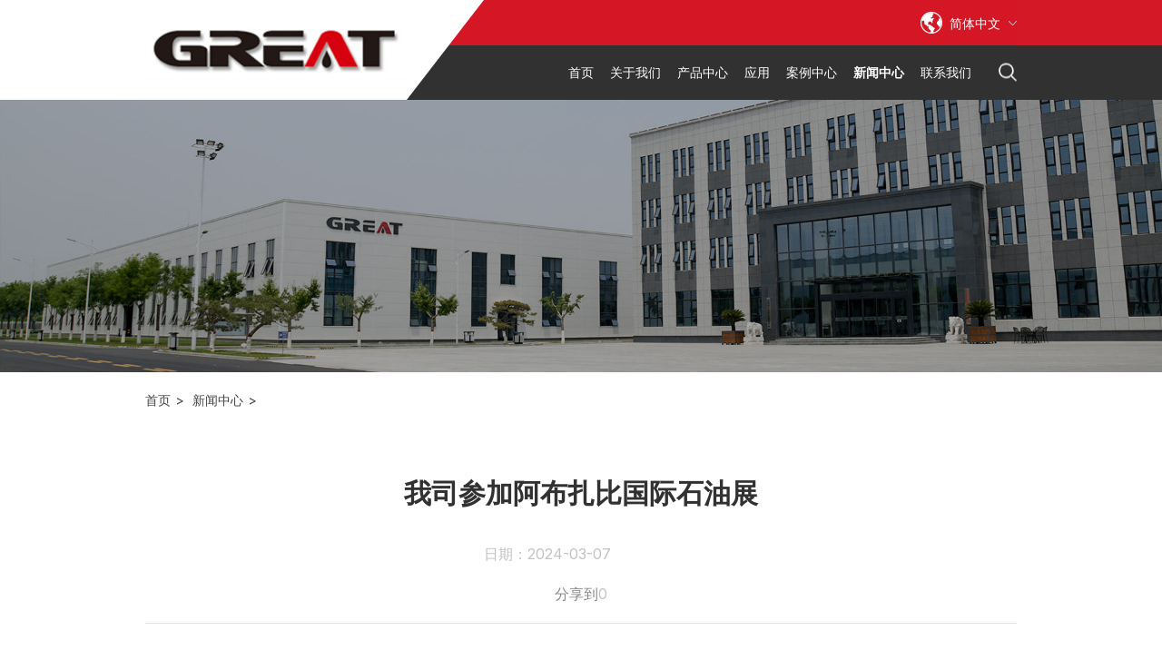

--- FILE ---
content_type: text/html; charset=UTF-8
request_url: https://www.pdc-bit.com/news/%E6%88%91%E5%8F%B8%E5%8F%82%E5%8A%A0%E9%98%BF%E5%B8%83%E6%89%8E%E6%AF%94%E5%9B%BD%E9%99%85%E7%9F%B3%E6%B2%B9%E5%B1%95-2/
body_size: 5956
content:
<!DOCTYPE html>
<html lang="en">
<head>
<meta charset="UTF-8">
<meta name="viewport" content="width=device-width, initial-scale=1.0">
<meta http-equiv="X-UA-Compatible" content="ie=edge">
<meta content="width=device-width, initial-scale=1, maximum-scale=1, minimum-scale=1" name="viewport" />
<link rel="shortcut icon" href="/favicon.ico" />
<title>我司参加阿布扎比国际石油展</title>
<meta name="description" content="">
<meta name="keywords" content="">
<link rel="stylesheet" href="https://www.pdc-bit.com/wp-content/themes/geruite/css/common.css" type="text/css" media="screen" />
<link rel="stylesheet" href="https://www.pdc-bit.com/wp-content/themes/geruite/css/all.css" type="text/css" media="screen" />
<link rel="stylesheet" href="https://www.pdc-bit.com/wp-content/themes/geruite/css/style.css" />
</head>
<body>
<div id="page">
    <header class="header">
        <div class="header-box fixed">
            <div class='m-width-1440'>
                <div class='inner-20'>
                    <div class="logo">
                        <a href="/"> <img  src="https://www.pdc-bit.com/wp-content/uploads/2021/11/logo.png" title="logo" alt="logo" > </a>
                    </div>
                    <div class="h-right">
                        <div class="h-top">
                        	<div class="lan-box">
                                <dl>
                                    <dt>
        
                                        <span class="lang"></span>
                                        <em>简体中文</em>
                                        <a class="arrow"></a>
                                    </dt>
                                    <dd>
                                        <a href="https://www.pdcbit.net/" target="_blank">English</a>
                                        <a href="https://www.pdc-bit.com/" target="_blank">简体中文</a>
                                    </dd>
                                </dl>
                            </div>
                            <!--<div class="shareto">-->
                            <!--    <a href="https://www.facebook.com/Cangzhou-Great-Drill-Bits-Co-Ltd-259255104963645/?modal=admin_todo_tour"><i class="iconfont icon-facebook"></i></a>-->
                            <!--    <a href=""><i class="iconfont icon-twitter"></i></a>-->
                            <!--    <a href=""><i class="iconfont icon-youtube"></i></a>-->
                            <!--    <a href=""><i class="iconfont icon-linkedin"></i></a>-->
                            <!--</div>-->
                        </div>
                        <div class="pc-nav">
                            <ul>
                                <li ><a href="https://www.pdc-bit.com/">首页</a></li>
                                <li ><a href="https://www.pdc-bit.com/about/">关于我们</a></li>
                                <li >
                                	<a href="https://www.pdc-bit.com/products/">产品中心</a>
                                	<div class="erji">
                                		<dl>
                                			  									             <dd><a href="https://www.pdc-bit.com/category/pdc-%e9%92%bb%e5%a4%b4/" >PDC 钻头</a>  </dd>
									            									             <dd><a href="https://www.pdc-bit.com/category/%e7%89%99%e8%bd%ae%e9%92%bb%e5%a4%b4/" >牙轮钻头</a>  </dd>
									            									             <dd><a href="https://www.pdc-bit.com/category/%e5%88%92%e7%9c%bc%e5%99%a8/" >PDC 划眼器</a>  </dd>
									            									             <dd><a href="https://www.pdc-bit.com/category/pdc-%e6%89%a9%e5%ad%94%e5%99%a8/" >PDC 扩孔器</a>  </dd>
									            									             <dd><a href="https://www.pdc-bit.com/category/%e9%9d%9e%e5%bc%80%e6%8c%96-%e6%b0%b4%e5%b9%b3%e5%ae%9a%e5%90%91%e9%92%bb/" >非开挖水平定向钻</a>  </dd>
									            									             <dd><a href="https://www.pdc-bit.com/category/%e6%a1%a9%e5%9f%ba%e6%97%8b%e6%8c%96%e7%b3%bb%e5%88%97/" >桩基旋挖系列</a>  </dd>
									            									             <dd><a href="https://www.pdc-bit.com/category/%e8%9e%ba%e6%9d%86%e9%92%bb%e5%85%b7/" >螺杆钻具</a>  </dd>
									            									             <dd><a href="https://www.pdc-bit.com/category/%e7%9f%bf%e7%94%a8%e5%8f%8d%e4%ba%95/" >矿用反井</a>  </dd>
									            									             <dd><a href="https://www.pdc-bit.com/category/%e5%85%b6%e5%ae%83/" >其它</a>  </dd>
									                                            		</dl>
                                	</div>
                                
                                </li>
                                <li ><a href="https://www.pdc-bit.com/application-center/">应用</a>
                                	<div class="erji">
                                		<dl>
                                       				                            <dd><a href="https://www.pdc-bit.com/application_category/%e6%b2%b9%e6%b0%94%e9%a2%86%e5%9f%9f/" >油气领域</a> </dd>
				                        				                            <dd><a href="https://www.pdc-bit.com/application_category/%e6%b0%b4%e4%ba%95%ef%bc%8c%e7%9f%bf%e7%94%a8%e3%80%81%e5%9c%b0%e7%83%ad%e4%ba%95%e9%a2%86%e5%9f%9f/" >水井，矿用、地热井领域</a> </dd>
				                        				                            <dd><a href="https://www.pdc-bit.com/application_category/%e6%97%8b%e6%8c%96%ef%bc%8c%e9%9d%9e%e5%bc%80%e6%8c%96%e9%a2%86%e5%9f%9f/" >旋挖，非开挖领域</a> </dd>
				                                                        		</dl>
                                	</div>
                                </li>
                                <li ><a href="https://www.pdc-bit.com/case-center/">案例中心</a>
                                	<div class="erji">
                                		<dl>
                                		                                                 <dd><a href="https://www.pdc-bit.com/cases/gm1316t/">PDC钻头钻井记录 →</a></dd>
                                                                                            <dd><a href="https://www.pdc-bit.com/cases/7-1-2gs1604-excellent-feedback/">7 1/2"GS1604 优秀的反馈 →</a></dd>
                                                                                            <dd><a href="https://www.pdc-bit.com/cases/gs1615t/">PDC钻头钻井记录 →</a></dd>
                                                                                            <dd><a href="https://www.pdc-bit.com/cases/537-cone/">牙轮钻头IADC 537钻井记录 →</a></dd>
                                                                            		</dl>
                                	</div>
                                </li>
                                <li  class="act"><a href="https://www.pdc-bit.com/news-center/">新闻中心</a>
                                
                                	<div class="erji">
                                		<dl>
                                                                     <dd><a href="https://www.pdc-bit.com/news_category/%e4%bc%81%e4%b8%9a%e5%8a%a8%e6%80%81/" >企业动态</a> </dd>
                                                                    <dd><a href="https://www.pdc-bit.com/news_category/%e8%a1%8c%e4%b8%9a%e6%96%b0%e9%97%bb/" >行业新闻</a> </dd>
                                                                    <dd><a href="https://www.pdc-bit.com/news_category/%e5%b1%95%e4%bc%9a%e9%a3%8e%e9%87%87/" >展会风采</a> </dd>
                                                                	</dl>
                                	</div>
                                </li>
                                <li ><a href="https://www.pdc-bit.com/contactus/">联系我们</a></li>
                            </ul>
                            <a href="/index.php?keywords=" class="h-ss"><img src="https://www.pdc-bit.com/wp-content/themes/geruite/images/h-ss.png" /></a>
                        </div>
                        <!-- nav -->
                    </div>
                    <!-- right -->
                </div>
                <!--m-1440-->
            </div>
            <!--inner-20-->


            <!--手机端导航按钮 start-->
            
            <a href="#menuWap" class="btn-nav">
                <span class="icon-bar h-top"></span>
                <span class="icon-bar middle"></span>
                <span class="icon-bar bottom"></span>
            </a>
            <!--手机端导航按钮 end-->
            <nav id="menuWap">
                <ul>
                    <li><a href="https://www.pdc-bit.com/">首页</a></li>
                    <li><a href="https://www.pdc-bit.com/about/">关于我们</a>
                        <ul>
                            <li><a href="https://www.pdc-bit.com/about/">公司介绍</a></li>
                            <li><a href="https://www.pdc-bit.com/about-honor/">荣誉</a></li>
                            <li><a href="https://www.pdc-bit.com/about-factory/">工厂</a></li>
                        </ul>
                    </li>
                    <li><a href="https://www.pdc-bit.com/products/">产品中心</a>
                        <ul>
                                                            <li><a href="https://www.pdc-bit.com/category/pdc-%e9%92%bb%e5%a4%b4/" >PDC 钻头</a>
                                                                            <ul>
                                                                                    <li><a href="https://www.pdc-bit.com/category/pdc-%e9%92%bb%e5%a4%b4/%e8%83%8e%e4%bd%93pdc%e9%92%bb%e5%a4%b4/"  >胎体PDC钻头</a></li>
                                                                                    <li><a href="https://www.pdc-bit.com/category/pdc-%e9%92%bb%e5%a4%b4/%e9%92%a2%e4%bd%93pdc%e9%92%bb%e5%a4%b4/"  >钢体PDC钻头</a></li>
                                                                                    <li><a href="https://www.pdc-bit.com/category/pdc-%e9%92%bb%e5%a4%b4/%e6%b7%b7%e5%90%88%e9%92%bb%e5%a4%b4/"  >混合钻头</a></li>
                                                                                    <li><a href="https://www.pdc-bit.com/category/pdc-%e9%92%bb%e5%a4%b4/pdc-%e5%8f%96%e8%8a%af%e9%92%bb%e5%a4%b4/"  >PDC 取芯钻头</a></li>
                                                                                </ul>
                                                                    </li>
                                                            <li><a href="https://www.pdc-bit.com/category/%e7%89%99%e8%bd%ae%e9%92%bb%e5%a4%b4/" >牙轮钻头</a>
                                                                            <ul>
                                                                                    <li><a href="https://www.pdc-bit.com/category/%e7%89%99%e8%bd%ae%e9%92%bb%e5%a4%b4/%e9%92%a2%e9%bd%bf%e7%89%99%e8%bd%ae%e9%92%bb%e5%a4%b4/"  >钢齿牙轮钻头</a></li>
                                                                                    <li><a href="https://www.pdc-bit.com/category/%e7%89%99%e8%bd%ae%e9%92%bb%e5%a4%b4/%e9%95%b6%e9%bd%bf%e7%89%99%e8%bd%ae%e9%92%bb%e5%a4%b4/"  >镶齿牙轮钻头</a></li>
                                                                                </ul>
                                                                    </li>
                                                            <li><a href="https://www.pdc-bit.com/category/%e5%88%92%e7%9c%bc%e5%99%a8/" >PDC 划眼器</a>
                                                                    </li>
                                                            <li><a href="https://www.pdc-bit.com/category/pdc-%e6%89%a9%e5%ad%94%e5%99%a8/" >PDC 扩孔器</a>
                                                                    </li>
                                                            <li><a href="https://www.pdc-bit.com/category/%e9%9d%9e%e5%bc%80%e6%8c%96-%e6%b0%b4%e5%b9%b3%e5%ae%9a%e5%90%91%e9%92%bb/" >非开挖水平定向钻</a>
                                                                            <ul>
                                                                                    <li><a href="https://www.pdc-bit.com/category/%e9%9d%9e%e5%bc%80%e6%8c%96-%e6%b0%b4%e5%b9%b3%e5%ae%9a%e5%90%91%e9%92%bb/%e7%89%99%e8%bd%ae%e6%89%a9%e5%ad%94%e5%99%a8/"  >牙轮扩孔器</a></li>
                                                                                    <li><a href="https://www.pdc-bit.com/category/%e9%9d%9e%e5%bc%80%e6%8c%96-%e6%b0%b4%e5%b9%b3%e5%ae%9a%e5%90%91%e9%92%bb/%e9%87%91%e5%b1%9e%e5%af%86%e5%b0%81%e7%89%99%e8%bd%ae%e6%8e%8c%e7%89%87/"  >金属密封牙轮掌片</a></li>
                                                                                    <li><a href="https://www.pdc-bit.com/category/%e9%9d%9e%e5%bc%80%e6%8c%96-%e6%b0%b4%e5%b9%b3%e5%ae%9a%e5%90%91%e9%92%bb/%e5%af%bc%e5%90%91%e9%92%bb%e5%a4%b4/"  >导向钻头</a></li>
                                                                                    <li><a href="https://www.pdc-bit.com/category/%e9%9d%9e%e5%bc%80%e6%8c%96-%e6%b0%b4%e5%b9%b3%e5%ae%9a%e5%90%91%e9%92%bb/%e5%9c%9f%e5%b1%82%e9%92%bb%e5%85%b7/"  >土层钻具</a></li>
                                                                                </ul>
                                                                    </li>
                                                            <li><a href="https://www.pdc-bit.com/category/%e6%a1%a9%e5%9f%ba%e6%97%8b%e6%8c%96%e7%b3%bb%e5%88%97/" >桩基旋挖系列</a>
                                                                    </li>
                                                            <li><a href="https://www.pdc-bit.com/category/%e8%9e%ba%e6%9d%86%e9%92%bb%e5%85%b7/" >螺杆钻具</a>
                                                                    </li>
                                                            <li><a href="https://www.pdc-bit.com/category/%e7%9f%bf%e7%94%a8%e5%8f%8d%e4%ba%95/" >矿用反井</a>
                                                                    </li>
                                                            <li><a href="https://www.pdc-bit.com/category/%e5%85%b6%e5%ae%83/" >其它</a>
                                                                            <ul>
                                                                                    <li><a href="https://www.pdc-bit.com/category/%e5%85%b6%e5%ae%83/%e9%92%bb%e5%a4%b4%e5%8d%b8%e6%89%a3%e5%99%a8/"  >钻头卸扣器</a></li>
                                                                                    <li><a href="https://www.pdc-bit.com/category/%e5%85%b6%e5%ae%83/pdc-%e5%a4%8d%e5%90%88%e7%89%87/"  >PDC 复合片</a></li>
                                                                                </ul>
                                                                    </li>
                                                    </ul>
                    </li>
                    <li><a href="https://www.pdc-bit.com/application-center/">应用</a>
                     <ul>
                                                    <li><a href="https://www.pdc-bit.com/application_category/%e6%b2%b9%e6%b0%94%e9%a2%86%e5%9f%9f/" >油气领域</a> </li>
                                                    <li><a href="https://www.pdc-bit.com/application_category/%e6%b0%b4%e4%ba%95%ef%bc%8c%e7%9f%bf%e7%94%a8%e3%80%81%e5%9c%b0%e7%83%ad%e4%ba%95%e9%a2%86%e5%9f%9f/" >水井，矿用、地热井领域</a> </li>
                                                    <li><a href="https://www.pdc-bit.com/application_category/%e6%97%8b%e6%8c%96%ef%bc%8c%e9%9d%9e%e5%bc%80%e6%8c%96%e9%a2%86%e5%9f%9f/" >旋挖，非开挖领域</a> </li>
                                            </ul>
                    </li>
                    <li><a href="https://www.pdc-bit.com/case-center/">案例中心</a></li>
                    <li><a href="https://www.pdc-bit.com/news-center/">新闻中心</a>
                        <ul>
                                                                <li><a href="https://www.pdc-bit.com/news_category/%e4%bc%81%e4%b8%9a%e5%8a%a8%e6%80%81/" >企业动态</a></li>
                                                                    <li><a href="https://www.pdc-bit.com/news_category/%e8%a1%8c%e4%b8%9a%e6%96%b0%e9%97%bb/" >行业新闻</a></li>
                                                                    <li><a href="https://www.pdc-bit.com/news_category/%e5%b1%95%e4%bc%9a%e9%a3%8e%e9%87%87/" >展会风采</a></li>
                                                        </ul>
                    </li>
                    <li><a href="https://www.pdc-bit.com/contactus/">联系我们</a></li>
                    <li><a href="https://www.pdcbit.net/">English</a></li>
                </ul>
            </nav>
            <!-- nav -->
        </div>
    </header><div class="banner banner-ny">
    <img src="https://www.pdc-bit.com/wp-content/uploads/2021/11/未标题-11-4.jpg" title="未标题-11" alt="未标题-11" />
    <div class="b-tt"></div>
</div>
<section class="main">
    <div class="main-box">
        <div class='m-width-1440'>
            <div class='inner-20'>
                <div class="content-news-detail">
                    <div class="crumbs-box">
                        <a class="home" href="/">首页</a><i>&gt;</i>
                        <a href="https://www.pdc-bit.com/application-center/"><span>新闻中心</span></a><i>&gt;</i>
                        <a href=""> </a>
                    </div>
                    <div class="news-detail-text">
                        <h3> 我司参加阿布扎比国际石油展</h3>
                        <div class="subtt">
                            <span>日期：2024-03-07</span>
                            <div class="shareto">
                                <!--<label>分享:</label>-->
                                <!--<a href="javascript:window.open('http://www.facebook.com/sharer.php?u='+encodeURIComponent(document.location.href)+'&t='+encodeURIComponent(document.title),'_blank','toolbar=yes, location=yes, directories=no, status=no, menubar=yes, scrollbars=yes, resizable=no, copyhistory=yes, width=600, height=450,top=100,left=350');void(0)"><i class="iconfont icon-facebook"></i></a>-->
                                <!--<a href="http://www.linkedin.com/shareArticle?mini=true&url=https://www.pdc-bit.com/news/%e6%88%91%e5%8f%b8%e5%8f%82%e5%8a%a0%e9%98%bf%e5%b8%83%e6%89%8e%e6%af%94%e5%9b%bd%e9%99%85%e7%9f%b3%e6%b2%b9%e5%b1%95-2/&title=我司参加阿布扎比国际石油展&source=ADD_YOUR_BLOG_URL_HERE"><i class="iconfont icon-linkedin"></i></a>-->
                                <!--<a href="javascript:window.open('http://twitter.com/home?status='+'My Item  '+encodeURIComponent(document.location.href)+' '+encodeURIComponent(document.title),'_blank','toolbar=yes, location=yes, directories=no, status=no, menubar=yes, scrollbars=yes, resizable=no, copyhistory=yes, width=600, height=450,top=100,left=350');void(0)"><i class="iconfont icon-twitter"></i></a>-->
                            </div>
                            <div class="bshare-custom icon-medium" style="    margin: 20px 0;"><a title="分享到" href="http://www.bShare.cn/" id="bshare-shareto" class="bshare-more">分享到</a><a title="分享到QQ空间" class="bshare-qzone"></a><a title="分享到新浪微博" class="bshare-sinaminiblog"></a><a title="分享到人人网" class="bshare-renren"></a><a title="分享到腾讯微博" class="bshare-qqmb"></a><a title="分享到网易微博" class="bshare-neteasemb"></a><a title="更多平台" class="bshare-more bshare-more-icon more-style-addthis"></a><span class="BSHARE_COUNT bshare-share-count">0</span></div><script type="text/javascript" charset="utf-8" src="http://static.bshare.cn/b/buttonLite.js#style=-1&amp;uuid=&amp;pophcol=2&amp;lang=zh"></script><script type="text/javascript" charset="utf-8" src="http://static.bshare.cn/b/bshareC0.js"></script>
                            
                        </div>
                        <div class="text">
                            <p>      当地时间10月2日，为期4天的2023阿布扎比国际石油博览会 ADIPEC盛大开幕。我司亮相本次展会。</p>
<section>      阿布扎比国际石油展览会（ADIPEC）自1984年创办首届至今，历经三十余年发展，已成为中东乃至亚非两大洲排名前列的石油天然气展览会，位列全球三大油气行业展会之一。</section>
<section><img fetchpriority="high" decoding="async" class="size-full wp-image-2407 aligncenter" src="http://www.pdc-bit.com/wp-content/uploads/2024/03/27.1.jpg" alt="" width="1000" height="750" srcset="https://www.pdc-bit.com/wp-content/uploads/2024/03/27.1.jpg 1000w, https://www.pdc-bit.com/wp-content/uploads/2024/03/27.1-300x225.jpg 300w, https://www.pdc-bit.com/wp-content/uploads/2024/03/27.1-768x576.jpg 768w" sizes="(max-width: 1000px) 100vw, 1000px" /></section>
<section><img decoding="async" class="size-full wp-image-2408 aligncenter" src="http://www.pdc-bit.com/wp-content/uploads/2024/03/27.2.jpg" alt="" width="800" height="600" srcset="https://www.pdc-bit.com/wp-content/uploads/2024/03/27.2.jpg 800w, https://www.pdc-bit.com/wp-content/uploads/2024/03/27.2-300x225.jpg 300w, https://www.pdc-bit.com/wp-content/uploads/2024/03/27.2-768x576.jpg 768w" sizes="(max-width: 800px) 100vw, 800px" /></section>
<section>
<p>      我司专业致力于石油装备产品的研发、设计、生产和销售，是三桶油的供应商。公司位于河北省河间市经济开发区，一二期项目占地8万平方米，拥有多台车铣复合，多轴联动的国际先进的数控加工中心生产线。</p>
<p>      主营产品：PDC钻头、三牙轮钻头、取芯钻头、双芯钻头、混合钻头、扭冲提速工具、井下划眼器、PDC扩眼器、牙轮扩孔器、旋挖工程掌片、非开挖工程掌片。</p>
<p><img decoding="async" class="size-full wp-image-2409 aligncenter" src="http://www.pdc-bit.com/wp-content/uploads/2024/03/27.3.jpg" alt="" width="1080" height="810" srcset="https://www.pdc-bit.com/wp-content/uploads/2024/03/27.3.jpg 1080w, https://www.pdc-bit.com/wp-content/uploads/2024/03/27.3-300x225.jpg 300w, https://www.pdc-bit.com/wp-content/uploads/2024/03/27.3-1024x768.jpg 1024w, https://www.pdc-bit.com/wp-content/uploads/2024/03/27.3-768x576.jpg 768w" sizes="(max-width: 1080px) 100vw, 1080px" /> <img decoding="async" class="size-full wp-image-2410 aligncenter" src="http://www.pdc-bit.com/wp-content/uploads/2024/03/27.4.jpg" alt="" width="1080" height="810" srcset="https://www.pdc-bit.com/wp-content/uploads/2024/03/27.4.jpg 1080w, https://www.pdc-bit.com/wp-content/uploads/2024/03/27.4-300x225.jpg 300w, https://www.pdc-bit.com/wp-content/uploads/2024/03/27.4-1024x768.jpg 1024w, https://www.pdc-bit.com/wp-content/uploads/2024/03/27.4-768x576.jpg 768w" sizes="(max-width: 1080px) 100vw, 1080px" /> <img decoding="async" class="size-full wp-image-2411 aligncenter" src="http://www.pdc-bit.com/wp-content/uploads/2024/03/27.5.jpg" alt="" width="1080" height="810" srcset="https://www.pdc-bit.com/wp-content/uploads/2024/03/27.5.jpg 1080w, https://www.pdc-bit.com/wp-content/uploads/2024/03/27.5-300x225.jpg 300w, https://www.pdc-bit.com/wp-content/uploads/2024/03/27.5-1024x768.jpg 1024w, https://www.pdc-bit.com/wp-content/uploads/2024/03/27.5-768x576.jpg 768w" sizes="(max-width: 1080px) 100vw, 1080px" /></p>
<p>      通过此次展会，收获了很多。展会的成功参加，使我司有机会接触到新的客户和合作伙伴，展示自己的产品和服务，同时也了解到了行业的最新动态和发展趋势。相信这次展会将为我司带来更多的商业机会和合作可能，助力我司海外事业的发展。</p>
<p><img decoding="async" class="size-full wp-image-2412 aligncenter" src="http://www.pdc-bit.com/wp-content/uploads/2024/03/27.6.jpg" alt="" width="1080" height="810" srcset="https://www.pdc-bit.com/wp-content/uploads/2024/03/27.6.jpg 1080w, https://www.pdc-bit.com/wp-content/uploads/2024/03/27.6-300x225.jpg 300w, https://www.pdc-bit.com/wp-content/uploads/2024/03/27.6-1024x768.jpg 1024w, https://www.pdc-bit.com/wp-content/uploads/2024/03/27.6-768x576.jpg 768w" sizes="(max-width: 1080px) 100vw, 1080px" /></p>
<p>      格锐特在不断地努力和进步，未来充满希望和机遇，让我们一起期待格锐特更加美好的明天。</p>
</section>
                        </div>

                    </div>
                    <!-- detail -->
                </div>
                <!-- content -->
            </div>
            <!--m-1440-->

            <!-- related -->
        </div>
        <!--inner-20-->
        <div class="news-related">
            <h3>推荐新闻</h3>
            <div class="news-swiper">
                <div class="swiper-button-next"></div>
                <div class="swiper-button-prev"></div>
                <!-- Swiper -->
                <div class="swiper-container">
                    <div class="swiper-wrapper">
                                            </div>
                </div>

            </div>
        </div>
        <!-- related -->
    </div>
</section>
<footer class="footer">
    <div class='m-width-1440'>
        <div class='inner-20 '>
            <div class="footer-box fixed">

                <div class="f-left">
                    <div class="f-logo">
                        <a href="/"> <img  src="https://www.pdc-bit.com/wp-content/uploads/2021/11/f-logo.png" title="f-logo" alt="f-logo" > </a>
                        <span>沧州<b>格锐特</b>钻头有限公司</span>
                        <br/>
                    </div>
                    <!--<div class="shareto">-->
                    <!--    <a href="https://www.facebook.com/Cangzhou-Great-Drill-Bits-Co-Ltd-259255104963645/?modal=admin_todo_tour" target="_blank"><i class="iconfont icon-facebook"></i></a>-->
                    <!--    <a href="" target="_blank"><i class="iconfont icon-twitter"></i></a>-->
                    <!--    <a href="" target="_blank"><i class="iconfont icon-youtube"></i></a>-->
                    <!--    <a href="" target="_blank"><i class="iconfont icon-linkedin"></i></a>-->
                    <!--</div>-->
                    <div class="f-lx">
                        <p><label>地址: </label>河北省河间市瀛州经济开发区建设北大街2号   </p>
						<p><label>邮编: </label>062450</p>
                        <p><a href="tel:+86-317-3213789-8330"><label>电话: </label>+86-317-3213789-8330</a></p><p><a href="tel:+86 17340754111"><label>产品联系: </label>+86 17340754111</a></p><p><label>人事联系: </label>+86 18531713287</p><p><label>网址: </label>www.pdcbit.net</p>
                        <p><label>子公司: 格锐特能源科技 （河间）有限责任公司</label></p>
									
                    </div>
                </div>
                <!-- left -->
                <div class="f-right">
                    <ul class="fixed">
                        <li>
                            <h3>产品中心</h3>
                            <dl>
                                                                 <dd><a href="https://www.pdc-bit.com/category/pdc-%e9%92%bb%e5%a4%b4/" >PDC 钻头</a> </dd>
                                                                 <dd><a href="https://www.pdc-bit.com/category/%e7%89%99%e8%bd%ae%e9%92%bb%e5%a4%b4/" >牙轮钻头</a> </dd>
                                                                 <dd><a href="https://www.pdc-bit.com/category/%e9%9d%9e%e5%bc%80%e6%8c%96-%e6%b0%b4%e5%b9%b3%e5%ae%9a%e5%90%91%e9%92%bb/" >非开挖水平定向钻</a> </dd>
                                                                 <dd><a href="https://www.pdc-bit.com/category/pdc-%e6%89%a9%e5%ad%94%e5%99%a8/" >PDC 扩孔器</a> </dd>
                                                                 <dd><a href="https://www.pdc-bit.com/category/pdc-%e9%92%bb%e5%a4%b4/pdc-%e5%8f%96%e8%8a%af%e9%92%bb%e5%a4%b4/" >PDC 取芯钻头</a> </dd>
                                                                 <dd><a href="https://www.pdc-bit.com/category/%e5%88%92%e7%9c%bc%e5%99%a8/" >PDC 划眼器</a> </dd>
                                                                 <dd><a href="https://www.pdc-bit.com/category/%e6%a1%a9%e5%9f%ba%e6%97%8b%e6%8c%96%e7%b3%bb%e5%88%97/" >桩基旋挖系列</a> </dd>
                                                                 <dd><a href="https://www.pdc-bit.com/category/%e8%9e%ba%e6%9d%86%e9%92%bb%e5%85%b7/" >螺杆钻具</a> </dd>
                                                                 <dd><a href="https://www.pdc-bit.com/category/%e5%85%b6%e5%ae%83/" >其它</a> </dd>
                                
                            </dl>
                        </li>
                        <li>
                            <h3>应用</h3>
                            <dl>
                                                               <dd><a href="https://www.pdc-bit.com/application_category/%e6%b2%b9%e6%b0%94%e9%a2%86%e5%9f%9f/" >油气领域</a> </dd>
                                                               <dd><a href="https://www.pdc-bit.com/application_category/%e6%b0%b4%e4%ba%95%ef%bc%8c%e7%9f%bf%e7%94%a8%e3%80%81%e5%9c%b0%e7%83%ad%e4%ba%95%e9%a2%86%e5%9f%9f/" >水井，矿用、地热井领域</a> </dd>
                                                               <dd><a href="https://www.pdc-bit.com/application_category/%e6%97%8b%e6%8c%96%ef%bc%8c%e9%9d%9e%e5%bc%80%e6%8c%96%e9%a2%86%e5%9f%9f/" >旋挖，非开挖领域</a> </dd>
                                                            </dl>
                        </li>
                        <li>
                            <h3>案例</h3>
                            <dl>
                                                                    <dd><a href="https://www.pdc-bit.com/cases/gm1316t/">PDC钻头钻井记录 →</a></dd>
                                                                    <dd><a href="https://www.pdc-bit.com/cases/7-1-2gs1604-excellent-feedback/">7 1/2"GS1604 优秀的反馈 →</a></dd>
                                                                    <dd><a href="https://www.pdc-bit.com/cases/gs1615t/">PDC钻头钻井记录 →</a></dd>
                                                                    <dd><a href="https://www.pdc-bit.com/cases/537-cone/">牙轮钻头IADC 537钻井记录 →</a></dd>
                                                            </dl>
                        </li>
                        <li>
                            <h3><a href="https://www.pdc-bit.com/about/">新闻中心</a></h3>
                            <dl>
                                                                    <dd><a href="https://www.pdc-bit.com/news/our-work-outfit-are-in-place/" title="我们的工装到位了">我们的工装到位了 →</a></dd>
                                                                    <dd><a href="https://www.pdc-bit.com/news/2018-great-training-record-self-improvement/" title="2018年格锐特培训纪实——自我能力的提升">2018年格锐特培训纪实——自我能力的提升 →</a></dd>
                                                                    <dd><a href="https://www.pdc-bit.com/news/2018-great-training-record-safety-production-education/" title="2018年格锐特培训纪实——安全生产教育">2018年格锐特培训纪实——安全生产教育 →</a></dd>
                                                                    <dd><a href="https://www.pdc-bit.com/?post_type=news&p=911" title="2015年参展信息">2015年参展信息 →</a></dd>
                                                            </dl>
                        </li>
                    </ul>
                </div>
                <!-- right -->

            </div>
        </div>
        <!--inner-20-->
    </div>
    <!--m-width-->
    <div class="foot-copy">
        Copyright © 2021 Cangzhou Great Drill Bits Co., Ltd. All Rights Reserved.    </div>
</footer>
<a href="javascript:;" id="toTop">
    <img src="https://www.pdc-bit.com/wp-content/themes/geruite/images/gotop.png" />
</a>
<script src="https://www.pdc-bit.com/wp-content/themes/geruite/js/jquery.min.js"></script>
<script src="https://www.pdc-bit.com/wp-content/themes/geruite/js/common.js"></script>
<!--[if lte IE 9]>
<div class="（⊙.⊙）" id="kill-ie">
    <div class="（//▽//）"></div>
    <div class="o_O">
        <a class="ฅ’ω’ฅ" href="javascript:/*ฅ’ω’ฅ*/;" onclick="document.getElementById('kill-ie').parentNode.removeChild(document.getElementById('kill-ie'))"></a>
        <div class="๑乛◡乛๑">Your current browser version is too low, there is a security risk, it is recommended that you upgrade your browser</div>
        <div class="(*^__^*)">
            <a class="^O^" data-rel="chrome" href="https://www.google.cn/intl/zh-CN/chrome/browser/desktop/" target="_blank" title="Download chrome">
            </a>
            <a class="^O^" data-rel="firefox" href="https://www.mozilla.org/zh-CN/firefox/new/" target="_blank" title="Download firefox">
            </a>
        </div>
    </div>
</div>
<![endif]-->
</div>

</body>

</html>

--- FILE ---
content_type: text/css
request_url: https://www.pdc-bit.com/wp-content/themes/geruite/css/common.css
body_size: 1257
content:
@charset "utf-8";
@import url('https://fonts.googleapis.com/css2?family=Inter:wght@100;200;300;400;500;600;700;800;900&display=swap');
@import url('https://at.alicdn.com/t/font_1949298_2jws1xo5wje.css');

/* reset */

html {
    height: 100%
}

body {
    min-height: 100%
}

body {
    _height: 100%
}

body,
div,
ul,
ol,
li,
dl,
dt,
dd,
h1,
h2,
h3,
h4,
h5,
h6,
iframe,
pre,
code,
fieldset,
legend,
form,
input,
select,
textarea,
button,
p,
blockquote,
th,
td,
figure {
    margin: 0;
    padding: 0
}

body,
div,
ul,
ol,
li,
dl,
dt,
dd,
h1,
h2,
h3,
h4,
h5,
h6,
iframe,
pre,
code,
fieldset,
legend,
form,
p,
blockquote,
figure,
header,
footer,
nav,
article,
section,
aside,
address,
figcaption {
    *zoom: 1
}

li {
    list-style-type: none
}

h1,
h2,
h3,
h4,
h5,
h6 {
    font-size: 100%
}

iframe,
frame,
fieldset,
img {
    border: 0 none
}

img {
    vertical-align: top
}

input[type=button],
input[type=submit],
input[type=reset] {
    cursor: pointer
}

button {
    cursor: pointer
}

input,
textarea,
button {
    -webkit-border-radius: 0;
    -webkit-appearance: none
}

input[type=radio] {
    -webkit-border-radius: 100%;
    -webkit-appearance: radio
}

input[type=checkbox] {
    -webkit-appearance: checkbox
}

input[type=search] {
    -webkit-box-sizing: content-box;
    -moz-box-sizing: content-box;
    -ms-box-sizing: content-box;
    -o-box-sizing: content-box;
    box-sizing: content-box
}

textarea {
    overflow: auto;
    resize: none
}

blockquote,
q {
    quotes: none
}

blockquote:before,
blockquote:after,
q:before,
q:after {
    content: "";
    content: none
}

table {
    border-collapse: collapse;
    border-spacing: 0
}

caption,
th {
    text-align: left
}

th {
    font-weight: normal
}

em,
cite,
address,
i {
    font-style: normal
}

sup {
    vertical-align: text-top
}

sub {
    vertical-align: text-bottom
}

body,
input,
select,
button,
textarea {
    font-size: 14px;
    font-family: 'Inter', sans-serif;
    color: #666666;
}

body {
    line-height: 1.5
}

a {
    text-decoration: none;
}

a:hover {
    color: #ac343d;
}

a {
    blr: expression(this.onFocus=this.blur());
    color: #888888;
}

a * {
    *cursor: pointer
}

:focus {
    outline: none
}


/*编辑器图片样式*/

.alignleft {
    float: left;
    margin: 6px 28px 28px 0;
}

.alignright {
    float: right;
    margin: 6px 0 28px 28px;
}

.aligncenter {
    clear: both;
    display: block;
    margin: 0 auto 28px;
}


/* clear 页头，页脚，内容区都不用再加清除样式 */

.fixed:before,
.clearfix:before,
.cf:before,
body:before,
.header:before,
.main:before,
.footer:before {
    content: '';
    display: table
}

.fixed:after,
.clearfix:after,
.cf:after,
after,
.header:after,
.main:after,
.footer:after {
    content: '';
    display: table;
    clear: both
}

.fixed,
.clearfix,
.cf,
.header,
.main,
.footer {
    *zoom: 1;
}

.clear,
.cl {
    display: block!important;
    float: none!important;
    clear: both;
    width: auto!important;
    max-width: none!important;
    min-width: 0!important;
    max-height: none!important;
    min-height: 0!important;
    overflow: hidden;
    margin: 0!important;
    padding: 0!important;
    border: 0 none!important;
    font-size: 0!important;
    line-height: 0!important
}


/* 表单特殊标签处理 */

fieldset {
    display: block;
    margin-inline-start: 0px;
    margin-inline-end: 0px;
    padding-block-start: 0em;
    padding-inline-start: 0em;
    padding-inline-end: 0em;
    padding-block-end: 0em;
    min-inline-size: auto;
    border-width: 0px;
    border-style: none;
    border-color: threedface;
    border-image: initial;
}


/*公用样式end*/

--- FILE ---
content_type: text/css
request_url: https://www.pdc-bit.com/wp-content/themes/geruite/css/style.css
body_size: 9061
content:
@charset "UTF-8";
/*header start*/
#menuWap {
  display: none;
}

.layui-layer-content {
  height: calc(100% - 43px);
}

.layui-layer-content iframe {
  height: 100% !important;
}

.logo {
  width: 30%;
  float: left;
  padding-top: 18px;
  box-sizing: border-box;
  background: #FFF;
  height: 110px;
}

.logo img {
  max-width: 100%;
}

.shareto a {
  display: inline-block;
  width: 24px;
  height: 24px;
  border-radius: 50%;
  color: #D51725;
  background: #FFF;
  text-align: center;
  line-height: 24px;
}

.header {
  background: url("../images/h-bg.jpg") no-repeat 100% 50%;
}

.h-right {
  width: 70%;
  float: right;
  background: #313131;
  position: relative;
  box-sizing: border-box;
}

.h-right:before {
  content: '';
  position: absolute;
  right: 0%;
  width: 50%;
  background: #313131;
}

.h-right:after {
  content: '';
  position: absolute;
  left: 0;
  top: 0;
  width: 0;
  height: 0;
  border-style: solid;
  border-width: 110px 85px 0 0;
  border-color: #fff transparent transparent transparent;
}

.h-right .h-top {
  height: 50px;
  background: #D51725;
}

.h-right .shareto {
  padding-top: 12px;
  text-align: right;
  float: right;
}

.h-right .shareto a {
  margin-left: 12px;
}

.h-right .shareto a:hover {
  background: #313131;
}
.pc-nav ul{
	position: relative;
	z-index: 33;
}
.pc-nav li:hover .erji{
	opacity: 1;
	visibility: visible;
	top: 100%;
}
.pc-nav .erji{
	position: absolute;
	left: 0;
	width: 100%;
	transition: all 0.3s;
	padding: 10px 0;
	opacity: 0;
	visibility: hidden;
	z-index: 33;
	background-color: rgba(0,0,0,0.5);
	top: 105%;
	min-width: 220px;
}
.pc-nav .erji dd{
	padding: 10px;
	text-align: left;
	line-height: 1;
}
.pc-nav .erji dd a{
	color: #fff;
	line-height: 1;
	font-weight: 400 !important;
	font-size: 16px;
}
.pc-nav .erji dd a:hover{
	text-decoration: underline;
}
.pc-nav {
  text-align: right;
  position: relative;
  padding-right: 50px;
}

.pc-nav li {
  display: inline-block;
  font-size: 16px;
  padding: 0 3%;
  position: relative;
}

.pc-nav li.act a {
  font-weight: 800;
}

.pc-nav li:nth-last-child(1) {
  padding-right: 0;
}

.pc-nav li a {
  color: #FFF;
  display: block;
  text-transform: uppercase;
  line-height: 60px;
}

.pc-nav .h-ss {
  position: absolute;
  right: 0;
  top: 50%;
  transform: translateY(-50%);
}
.pro-class dl {
    padding: 12px 26px 0;
    display: none;
}
.pro-class li.hover dl {
  display: block!important;
}

.pro-class dl dd a{
        color: #626262;
    font-size: 14px;
    position: relative;
    padding-left: 22px;
    display: block;
    line-height: 26px;
}
/*header end*/
/*footer start*/
.footer {
  color: #BFBFBF;
  font-weight: 300;
  background: #535353;
}

.footer a {
  color: #BFBFBF;
}

.footer .footer-box {
  padding: 60px 0;
  border-bottom: 1px solid #7D7D7D;
}

.f-logo span {
  display: block;
}
/*.f-logo span b{
  color: #D51725;
}*/

.f-left {
  float: left;
  width: 25%;
}

.f-left .shareto {
  margin: 30px 0 20px;
}

.f-left .shareto a {
  background-color: #CCCCCC;
  color: #535353;
  margin-right: 16px;
}

.f-left .shareto a:hover {
  background-color: #D51725;
}

.f-lx p {
  margin-bottom: 12px;
}

.f-right {
  float: right;
  width: 70%;
}

.f-right h3 {
  font-size: 16px;
  font-weight: 500;
  text-transform: uppercase;
  margin-bottom: 35px;
  position: relative;
}

.f-right h3:after {
  content: '';
  position: absolute;
  width: 10px;
  height: 10px;
  border-radius: 50%;
  background-color: #D51725;
  left: -17px;
  top: 50%;
  margin-top: -5px;
}

.f-right h3 a:hover {
  color: #FFF;
}

.f-right dd {
  font-size: 14px;
  margin-bottom: 12px;
}

.f-right dd a:hover {
  color: #FFF;
  text-decoration: underline;
}

.f-right li {
  float: left;
  width: 25.83%;
  padding-right: 6.5%;
}

.f-right li:nth-of-type(1) {
  width: 15%;
}

.f-right li:nth-last-of-type(1) {
  padding-right: 0;
  width: 10%;
}

.foot-copy {
  text-align: center;
  font-size: 16px;
  line-height: 1;
  padding: 16px 0;
}

/*footer end*/
/*轮播图start*/
.banner {
  max-width: 1920px;
  margin: 0 auto 0;
  width: 100%;
  background: #FFFFFF;
}

.banner .swiper-slide {
  position: relative;
  overflow: hidden;
  height: 100%;
}

.banner .swiper-slide .video-box {
  position: absolute;
  width: 100%;
  height: 100%;
  left: 0;
  top: 0;
  z-index: 2;
}

.banner .swiper-slide .video-box video {
  position: absolute;
  left: 0;
  top: 0;
  right: 0;
  bottom: 0;
}

.banner .bg-box {
  position: relative;
  z-index: 1;
}

.banner .bg-box img {
  width: 100%;
  height: auto;
}

.banner .wap-box {
  display: none;
}

.banner .wap-box img {
  width: 100%;
  height: auto;
}

.banner .swiper-pagination-bullet {
  width: 95px;
  height: 8px;
  background: #FFFFFF;
  opacity: 0.5;
  border-radius: inherit;
  border-radius: 5px;
  transition: all 0.6s;
}

.banner .swiper-container-horizontal > .swiper-pagination-bullets .swiper-pagination-bullet {
  margin: 0 12px;
}

.banner .swiper-pagination-bullet-active {
  opacity: 1;
}

.banner .swiper-container-horizontal > .swiper-pagination-bullets,
.banner .swiper-pagination-custom,
.banner .swiper-pagination-fraction {
  bottom: 20px;
}

.swiper-slide .banner-content {
  transform: translateY(-200px);
  opacity: 0;
  transition: all .6s;
}

.ani-slide .banner-content {
  transform: translateY(0);
  opacity: 1;
}

/*轮播图end*/
.inner-banner .ib-inner {
  display: flex;
  align-items: center;
  justify-content: center;
  flex-direction: column;
  height: 300px;
  max-width: 1920px;
  margin: 0 auto;
  position: relative;
  background-repeat: no-repeat;
  background-position: center;
}

.inner-banner .ib-inner .ib-tit {
  text-align: center;
}

.inner-banner .ib-inner .ib-tit h4 {
  display: inline-block;
  font-size: 40px;
  color: #FFFFFF;
  text-shadow: 1px 1px 10px #000000;
  font-weight: normal;
  position: relative;
}

.inner-banner .ib-inner .ib-tit h4:after {
  content: '';
  width: 69px;
  height: 10px;
  background: url(../images/inner-banner-tit-l.png) no-repeat center;
  position: absolute;
  left: -100px;
  top: 50%;
  margin-top: -5px;
}

.inner-banner .ib-inner .ib-tit h4:before {
  content: '';
  width: 69px;
  height: 10px;
  background: url(../images/inner-banner-tit-r.png) no-repeat center;
  position: absolute;
  right: -100px;
  top: 50%;
  margin-top: -5px;
}

.crumbs-box {
  padding: 20px 0;
}

.crumbs-box a {
  color: #434343;
  display: inline-block;
  transition: all 0.4s;
}

.crumbs-box a:hover {
  color: #B24249;
}

.crumbs-box i {
  display: inline-block;
  padding: 0 5px;
  color: #434343;
}

.crumbs-box span {
  color: #434343;
}

/*公共样式定义 start*/
/*例如,统一间距,统一字体,统一大小写,统一最大距离*/
.m-width-1440 {
  max-width: 1440px;
  margin: 0 auto;
}

/*置顶按钮 start*/
#toTop {
  width: 40px;
  height: 40px;
  left: 20px;
  bottom: 20px;
  position: fixed;
  z-index: 999;
  background: #b24249;
}

/*置顶按钮 end*/
/*分页 start*/
.page-box {
  padding: 50px 0;
  text-align: center;
}

.page-box .page-inner {
  display: flex;
  justify-content: center;
}

.page-box .page-inner a {
  font-weight: bold;
  display: inline-flex;
  font-size: 14px;
  color: #D51725;
  margin: 0 5px;
  width: 40px;
  height: 40px;
  line-height: 40px;
  justify-content: center;
  background: transparent;
  border: 1px solid #D51725;
  border-radius: 50%;
  font-size: 20px;
  font-weight: bold;
}

.page-box .page-inner .current {
  font-weight: bold;
  display: inline-flex;
  font-size: 14px;
  color: #fff;
  margin: 0 5px;
  width: 40px;
  height: 40px;
  line-height: 40px;
  justify-content: center;
  background: #D51725;
  font-size: 20px;
  font-weight: bold;
}

.page-box .page-inner .page-list {
  display: flex;
}

.page-box .page-inner .page-list a.act,
.page-box .page-inner .page-list a:hover {
  color: #295a83;
  transition: all 0.4s;
}

.page-box .page-inner a.prev {
  font-family: 'Montserrat', sans-serif;
  font-weight: bold;
}

.page-box .page-inner a.next {
  font-family: 'Montserrat', sans-serif;
  font-weight: bold;
}

.page-box .page-inner a.prev.no-drop,
.page-box .page-inner a.next.no-drop {
  cursor: no-drop;
  opacity: 0.5;
}

.page-box .page-inner .page-list .current.act,
.page-box .page-inner .page-list .current:hover {
  color: #295a83;
  transition: all 0.4s;
}

.page-box .page-inner .current.prev {
  font-family: 'Montserrat', sans-serif;
  font-weight: bold;
}

.page-box .page-inner .current.next {
  font-family: 'Montserrat', sans-serif;
  font-weight: bold;
}

.page-box .page-inner .current.prev.no-drop,
.page-box .page-inner .current.next.no-drop {
  cursor: no-drop;
  opacity: 0.5;
}

/*分页 end*/
/*公共样式定义 end*/
.title {
  line-height: 1;
  margin: 70px 0 45px;
}

.title h2 {
  font-size: 30px;
  font-weight: bold;
  color: #313131;
  text-transform: uppercase;
  background: url("../images/ttbg.png") no-repeat;
  padding: 8px 0 0 52px;
}

.title span {
  color: #000;
  font-size: 14px;
	letter-spacing: 2px;
  padding-top: 3px;
  display: block;
}
.title span b{ 
  color: #D51725;
}

.title.flex {
  display: flex;
  align-items: flex-end;
}

.title.flex .t-tt {
  padding-left: 16px;
  font-size: 16px;
  color: #888888;
}

.index-product-grid .swiper-slide {
  padding-bottom: 140px;
}

.index-product-grid .swiper-slide:hover .p-bg, .index-product-grid .swiper-slide.act .p-bg {
  background: #D51725;
}

.index-product-grid .p-bg {
  background: url("../images/ipbg.jpg");
  height: 350px;
  width: 100%;
  top: 0;
  z-index: 1;
  border-radius: 20px;
  transition: all 0.4s;
}

.index-product-grid .p-item {
  position: absolute;
  overflow: hidden;
  top: 0;
  left: 0;
  width: 100%;
  z-index: 3;
  text-align: center;
}

.index-product-grid .p-item .text {
  position: relative;
  z-index: 2;
}

.index-product-grid .p-item .text-p {
  display: none;
  color: #FFF;
}

.index-product-grid .p-item .text-p p {
  font-size: 16px;
  line-height: 24px;
  height: 48px;
  padding: 0 5%;
  display: -webkit-box;
  -webkit-line-clamp: 2;
  -webkit-box-orient: vertical;
  overflow: hidden;
}

.index-product-grid .p-item .see-more {
  display: inline-block;
  width: 22px;
  height: 30px;
  background: url("../images/promore.png") no-repeat;
}

.index-product-grid .p-item h3 {
  padding: 25px 0 12px;
  font-weight: bold;
  font-size: 24px;
  white-space: nowrap;
  overflow: hidden;
  text-overflow: ellipsis;
}

.index-product-grid .p-item h3 a {
  color: #FFF;
}

.index-product-grid .imgshow {
  position: relative;
  z-index: 2;
}

.index-product-grid .imgshow img {
  width: 100%;
}

.index-about-grid .title {
  margin-bottom: 16px;
}

.index-about-grid .about-con {
  color: #FFF;
  background: url("../images/ind-about-l.jpg") no-repeat 0 50%;
  background-size: 1044px auto;
  position: relative;
}

.index-about-grid .about-con .text {
  padding: 104px 0 104px;
}

.index-about-grid .about-con .text .t-con {
  width: 40%;
}

.index-about-grid .about-con .text .m-arrow {
  display: inline-block;
  margin-top: 15px;
}

.index-about-grid .about-con .text-p {
  font-size: 14px;
  line-height: 24px;
  display: -webkit-box;
  -webkit-line-clamp: 4;
  -webkit-box-orient: vertical;
  overflow: hidden;
}

.index-about-grid .about-con .imgshow {
  position: absolute;
  right: 0;
  top: 50%;
  transform: translateY(-50%);
  width: 54%;
}

.index-about-grid .about-con .imgshow img {
  width: 100%;
}

.index-about-grid .about-con .imgshow .r-text {
  position: absolute;
  top: 50%;
  transform: translateY(-50%);
  left: 20%;
  right: 20%;
}

.index-about-grid .about-con .imgshow .r-text img {
  width: auto;
}

.ia-tt {
  margin-bottom: 25px;
}

.ia-tt .sub-tt {
  font-size: 24px;
  font-weight: 600;
}

.ia-tt h3 {
  font-size: 36px;
  font-weight: 600;
  text-transform: uppercase;
}

.index-about-list {
  padding: 140px 0 40px;
}

.index-about-list li {
  text-align: center;
  float: left;
  width: 25%;
  box-sizing: border-box;
  padding: 0 1.5%;
}

.index-about-list h3 {
  font-size: 20px;
  font-weight: bold;
  color: #313131;
  text-transform: uppercase;
  white-space: nowrap;
  overflow: hidden;
  text-overflow: ellipsis;
}

.index-about-list p {
  color: #7D7D7D;
  font-size: 14px;
}

.index-about-list .icon {
  display: inline-block;
  margin-bottom: 10px;
  height: 105px;
}

.app-swiper {
  position: relative;
}

.app-swiper .swiper-slide {
  width: 20%;
}

.app-swiper .swiper-slide .imgshow img {
  width: 100%;
}

.app-swiper .swiper-slide:hover .s-tt {
  opacity: 0;
}

.app-swiper .swiper-slide:hover .h-text {
  opacity: 1;
  visibility: visible;
  top: 0;
}

.app-swiper .s-tt {
  position: absolute;
  left: 0;
  bottom: 0;
  z-index: 2;
  padding: 20px;
  transition: all 0.5s;
  font-size: 18px;
  font-weight: 500;
}

.app-swiper .s-tt a {
  color: #FFF;
}

.app-swiper .h-text {
  position: absolute;
  left: 0;
  top: 10%;
  width: 100%;
  height: 100%;
  background: rgba(213, 23, 37, 0.8);
  opacity: 0;
  visibility: hidden;
  transition: all 0.5s;
}

.app-swiper .text-p {
  position: absolute;
  bottom: 0;
  left: 0;
  width: 100%;
  color: #FFF;
  box-sizing: border-box;
  padding: 50px;
}

.app-swiper .text-p h3 {
  font-size: 18px;
  font-weight: 500;
  margin-bottom: 8px;
}

.app-swiper .text-p h3 a {
  color: #FFF;
}

.app-swiper .text-p p {
  font-size: 16px;
  font-weight: 300;
  line-height: 20px;
}

.app-swiper .text-p .see-more {
  background: #FFF;
  display: inline-block;
  color: #D51725;
  line-height: 1;
  padding: 15px 35px;
  font-size: 18px;
  font-weight: bold;
  margin-top: 26px;
}

.app-swiper .swiper-button-next,
.app-swiper .swiper-button-prev {
  width: 64px;
  height: 64px;
  border-radius: 50%;
  box-shadow: 0px 2px 9px 1px rgba(67, 67, 67, 0.5);
  background-image: none;
  color: #FFF;
  background-color: #313131;
  text-align: center;
  line-height: 64px;
  transition: all 0.4s;
}

.app-swiper .swiper-button-next .iconfont,
.app-swiper .swiper-button-prev .iconfont {
  font-size: 18px;
}

.app-swiper .swiper-button-next:hover,
.app-swiper .swiper-button-prev:hover {
  background-color: #D51725;
}

.app-swiper .swiper-button-next {
  right: 12.5%;
}

.app-swiper .swiper-button-prev {
  left: 12.5%;
}

.index-case-grid {
  margin-top: 140px;
}

.index-case-grid .imgshow {
  float: left;
  width: 50%;
}

.index-case-grid .title{
	margin: 0px 0 45px;
}

.index-case-grid .imgshow img {
  width: 100%;
}

.index-case-grid .text {
  float: right;
  width: 50%;
  background: url("../images/index-c-bg.png") no-repeat;
  background-size: cover;
  box-sizing: border-box;
  padding: 0 5%;
}

.index-case-grid .text h3 {
  font-size: 24px;
  color: #313131;
  font-weight: 500;
}

.index-case-grid .text .line {
  width: 41px;
  height: 5px;
  background: #D51725;
  margin: 10px 0 18px;
}

.index-case-grid .text .text-p {
  color: #626262;
  font-size: 16px;
}

.index-case-grid .swiper-slide img {
  width: 100%;
}

.index-case-grid .case-top {
  overflow: hidden;
}

.index-case-grid .gallery-thumbs {
  margin-left: 30%;
  margin-top: -95px;
}

.index-case-grid .gallery-thumbs .swiper-slide {
  box-sizing: border-box;
  border: 2px solid transparent;
}

.index-case-grid .gallery-thumbs .swiper-slide.swiper-slide-thumb-active {
  border-color: #D51725;
}

.index-news-grid {
  margin: 150px 0 130px;
}

.news-contact {
  background: url("../images/index-newsbg.png") no-repeat;
  background-size: cover;
  text-align: center;
  color: #FFF;
  padding: 90px 0 130px;
}

.news-contact h2 {
  font-size: 36px;
}

.news-contact .sub-tt {
  font-size: 18px;
  font-weight: 300;
  line-height: 26px;
  margin: 20px auto 30px;
  max-width: 700px;
}

.news-contact .see-more {
  display: inline-block;
  color: #FFF;
  background-color: #D51725;
  line-height: 1;
  padding: 14px 28px;
  border-radius: 10px;
  font-size: 18px;
  text-transform: uppercase;
  font-weight: bold;
}

.news-cont {
  margin-top: -83px;
  padding-top: 1px;
}

.news-cont .news-tt {
  position: relative;
}

.news-cont .news-tt .news-page {
  position: absolute;
  right: 0;
  top: 10px;
  height: 50px;
  width: 100px;
}

.news-cont .news-tt .news-page:after {
  content: '';
  position: absolute;
  left: 50%;
  top: 50%;
  width: 1px;
  height: 12px;
  background: #D5D5D5;
  margin-top: -6px;
}

.news-cont .news-tt .swiper-button-next,
.news-cont .news-tt .swiper-button-prev {
  background-image: none;
  width: 50px;
  height: 50px;
  color: #444444;
  text-align: center;
  top: 0;
  margin-top: 0;
  line-height: 50px;
}

.news-cont .news-tt .swiper-button-next {
  right: 0;
}

.news-cont .news-tt .swiper-button-prev {
  left: 0;
}

.news-cont .swiper-slide {
  height: 170px;
  border-bottom: 1px dashed #E4E4E4;
  display: flex;
  align-items: center;
  transition: all 0.5s;
}

.news-cont .swiper-slide:hover {
  box-shadow: 0px 1px 18px 3px rgba(54, 54, 54, 0.1);
}

.news-cont .swiper-slide:hover .see-more {
  background-color: #D51725;
  color: #FFF;
  border-color: #D51725;
}

.news-cont .title {
  padding: 15px 25px;
  margin: 0;
}

.news-cont .m-width-1440 {
  background-color: #eee;
}

.news-cont .news-list .swiper-container {
  padding: 15px 0 0;
  height: 340px;
}

.news-cont .n-item {
  padding: 0px 12% 0px 6%;
  position: relative;
}

.news-cont .n-item .date {
  /*line-height: 1;*/
  /*text-align: center;*/
  /*position: absolute;*/
  /*top: 50%;*/
  /*left: 0;*/
  /*transform: translateY(-50%);*/
  /*width: 15%;*/
  display: none;
}

.news-cont .n-item .date em {
  font-size: 32px;
  color: #313131;
  font-weight: bold;
  display: block;
}

.news-cont .n-item .date span {
  color: #8B8B8B;
  font-size: 16px;
  font-weight: 300;
}

.news-cont .n-item h3 {
  font-weight: 500;
  font-size: 18px;
  margin-bottom: 10px;
}

.news-cont .n-item h3 a {
  color: #434343;
}

.news-cont .n-item .text-p {
  color: #999;
  font-size: 16px;
  line-height: 22px;
  display: -webkit-box;
  -webkit-line-clamp: 2;
  -webkit-box-orient: vertical;
  overflow: hidden;
}

.news-cont .n-item .right-btn {
  position: absolute;
  right: 0;
  top: 50%;
  width: 12%;
  margin-top: -20px;
  text-align: center;
}

.news-cont .n-item .see-more {
  width: 40px;
  height: 40px;
  border: 1px solid #7D7D7D;
  color: #626262;
  display: inline-block;
  border-radius: 50%;
  font-size: 24px;
  text-align: center;
  line-height: 38px;
}

.banner-ny {
  position: relative;
}

.banner-ny .b-tt {
  font-size: 60px;
  color: #FFF;
  left: 0;
  position: absolute;
  top: 50%;
  transform: translateY(-50%);
  font-weight: bold;
  text-align: center;
  width: 100%;
  text-transform: capitalize;
}

.banner-ny img {
  width: 100%;
}

.cont-subtt {
  text-align: center;
  padding: 0 5%;
  margin-bottom: 60px;
}

.cont-subtt h2 {
  font-size: 36px;
  font-weight: bold;
  color: #434343;
}

.cont-subtt .line {
  width: 36px;
  height: 5px;
  background-color: #D51725;
  display: inline-block;
  margin-bottom: 8px;
}

.cont-subtt .text {
  font-size: 18px;
  color: #626262;
}

.content-left {
  float: left;
  width: 21%;
}

.pro-class {
  border: 1px solid #EAEAEA;
}

.pro-class .class-tt {
  background-color: #F6F6F6;
  font-size: 24px;
  color: #434343;
  font-weight: 600;
  padding: 16px 25px;
}

.pro-class .class-tt h3 {
  background: url("../images/ttbg.png") no-repeat 0 50%;
  height: 34px;
  padding-left: 56px;
}

.pro-class li {
  padding: 22px 25px;
  line-height: 1;
  border-bottom: 1px solid #EAEAEA;
}

.pro-class li a {
  color: #626262;
  font-size: 18px;
  position: relative;
  padding-left: 22px;
  display: block;
}

.pro-class li a:hover {
  color: #D51725;
  text-decoration: underline;
}

.pro-class li a:hover:after {
  width: 0;
  height: 0;
  border-style: solid;
  border-width: 3px 0 3px 4px;
  border-color: transparent transparent transparent #D51725;
}

.pro-class li a:after {
  content: '';
  position: absolute;
  left: 0;
  top: 50%;
  width: 0;
  transform: translateY(-50%);
  height: 0;
  border-style: solid;
  border-width: 3px 0 3px 4px;
  border-color: transparent transparent transparent #4B4B4B;
}

.content-right {
  float: right;
  width: 78%;
}

.content-product .product-list li {
  width: 25%;
  padding: 0 11px;
  margin-bottom: 55px;
}

.product-list ul {
  margin: 0 -11px;
}

.product-list li {
  float: left;
  box-sizing: border-box;
}

.product-list li:hover h3 {
  background: #434343;
}

.product-list li:hover h3 a {
  color: #FFF;
}

.product-list li:hover .imgshow a:after {
  transform: scale(1);
}

.product-list .p-item {
  border: 1px solid #EAEAEA;
}

.product-list .imgshow {
  text-align: center;
}

.product-list .imgshow img {
  max-width: 100%;
}

.product-list .imgshow a {
  position: relative;
  display: block;
}

.product-list .imgshow a:after {
  content: '';
  position: absolute;
  left: 0;
  top: 0;
  width: 100%;
  height: 100%;
  background: rgba(67, 67, 67, 0.3);
  transition: all 0.4s;
  transform: scale(0);
}

.product-list h3 {
  background: #F6F6F6;
  height: 46px;
  line-height: 46px;
  text-align: center;
  padding: 0 10px;
}

.product-list h3 a {
  display: block;
  font-weight: 600;
  font-size: 18px;
  color: #434343;
  white-space: nowrap;
  overflow: hidden;
  text-overflow: ellipsis;
}

.prodis-cont .text {
  float: right;
  width: 52%;
}

.prodis-cont .text h3 {
  font-size: 26px;
  font-weight: bold;
  color: #333;
  margin-top: 30px;
}

.prodis-cont .text-p {
  margin: 100px 0;
  font-size: 16px;
  color: #BAB8B8;
  line-height: 2;
}

.prodis-cont .shareto label {
  font-size: 18px;
  color: #434343;
  font-weight: bold;
  margin-right: 40px;
}

.prodis-cont .shareto a {
  width: 34px;
  height: 34px;
  border-radius: 50%;
  background-color: #CCCCCC;
  color: #FFF;
  margin-right: 20px;
  text-align: center;
  line-height: 34px;
}

.prodis-cont .shareto a:hover {
  background-color: #D51725;
}

.prodis-cont .shareto a .iconfont {
  font-size: 18px;
}

.prodis-swiper {
  float: left;
  width: 45%;
  border: 1px solid #E5E5E5;
  box-sizing: border-box;
}

.prodis-swiper .swiper-slide img {
  width: 100%;
}

.prodis-swiper .gallery-thumbs2 {
  margin: 10px;
}

.prodis-swiper .gallery-thumbs2 .swiper-slide {
  border: 1px solid #E5E5E5;
  box-sizing: border-box;
}

.prodis-swiper .gallery-thumbs2 .swiper-slide.swiper-slide-thumb-active {
  border-color: #D51725;
}

.links {
  margin-top: 45px;
}

.links li {
  float: left;
  width: 32%;
  margin-right: 2%;
}

.links li:nth-child(3) {
  margin-right: 0;
}

.links a {
  border: 1px solid #D51725;
  height: 50px;
  display: flex;
  align-items: center;
  justify-content: center;
  font-size: 16px;
  width: 100%;
  color: #D51725;
}

.links a img {
  margin-right: 14px;
}

.links a .h-img {
  display: none;
}

.links a:hover {
  background-color: #D51725;
  color: #FFF;
}

.links a:hover img {
  display: none;
}

.links a:hover .h-img {
  display: inline-block;
}

.prodis-tab-box {
  background: url("../images/prodisbg.png") no-repeat 50% 0;
  padding-top: 120px;
  padding-bottom: 1px;
}

.prodis-tab-box .tab-item {
  margin: 0 0 75px 50px;
}

.tab-item a {
  line-height: 30px;
  padding: 0 55px;
  position: relative;
  text-transform: capitalize;
  color: #FFF;
  font-size: 24px;
  font-weight: bold;
}

.tab-item a .h-img {
  display: none;
}

.tab-item a:hover {
  color: #D51725;
}

.tab-item a:hover .h-img {
  display: inline-block;
}

.tab-item a:hover img {
  display: none;
}

.tab-item a img {
  margin-right: 25px;
  vertical-align: middle;
}

.tab-item a:after {
  content: '';
  position: absolute;
  right: 0;
  top: 50%;
  width: 1px;
  height: 24px;
  margin-top: -12px;
  background: rgba(255, 255, 255, 0.3);
}

.tab-text {
  background: #FFF;
  padding: 60px 80px 0;
}

.tab-tt {
  margin-bottom: 60px;
}

.tab-tt h3 {
  font-size: 24px;
  font-weight: bold;
  color: #080808;
  line-height: 1;
  padding-left: 40px;
  border-left: 4px solid #D51725;
  text-transform: capitalize;
}

.my-table table {
  width: 100%;
}

.my-table table td {
  padding: 12px 88px;
  border-bottom: 1px solid #EEEEEE;
}

.tab-block {
  margin-bottom: 115px;
}

.tab-block .t-text {
  padding: 0 88px;
  font-size: 16px;
  color: #434343;
  line-height: 1.875;
}

.tab-block h4 {
  font-size: 16px;
  font-weight: bold;
  margin-bottom: 8px;
}

.re-tt {
  margin-bottom: 70px;
}

.re-tt h2 {
  font-size: 36px;
  color: #000;
  font-weight: bold;
  text-align: center;
}

.related-block .case-list {
  padding: 0 70px;
}

.related-block .case-list ul {
  margin: 0 -10px;
}

.related-block .case-list li {
  width: 25%;
  padding: 0 10px;
}

.case-list li {
  float: left;
  box-sizing: border-box;
}

.case-list li:hover .c-item {
  border-color: #D51725;
}

.case-list li:hover h3 {
  background-color: #D51725;
}

.case-list li:hover h3 a {
  color: #FFF;
}

.case-list li:hover .imgshow:after {
  transform: scale(1);
}

.case-list .c-item {
  background: #F8F8F8;
  border: 2px solid transparent;
}

.case-list .imgshow {
  width: 100%;
  position: relative;
}

.case-list .imgshow img {
  width: 100%;
}

.case-list .imgshow:after {
  content: '';
  position: absolute;
  width: 50px;
  height: 50px;
  background: url("../images/add.png") no-repeat;
  left: 50%;
  top: 50%;
  margin: -25px 0 0 -25px;
  transform: scale(0);
  transition: all 0.4s;
}

.case-list h3 {
  margin-top: 3px;
  font-weight: normal;
  text-align: center;
  line-height: 1;
  padding: 20px;
}

.case-list h3 a {
  color: #434343;
  white-space: nowrap;
  overflow: hidden;
  text-overflow: ellipsis;
}

.msg-grid {
  margin-top: 80px;
  background-color: #F8F8F8;
  padding: 75px 0 140px;
}

.msg-grid .msg-tt {
  font-size: 36px;
  text-transform: uppercase;
  color: #000;
  text-align: center;
  border-bottom: 1px solid #000;
  padding-bottom: 40px;
  margin-bottom: 20px;
}

.news-tab {
  text-align: center;
  margin: 40px 0 55px;
}

.news-tab a {
  color: #434343;
  font-size: 18px;
  padding: 12px 0;
  text-align: center;
  display: inline-block;
  width: 20%;
  margin: 0 5%;
}

.news-tab a.act {
  background: #D51725;
  color: #FFF;
}

.content-news {
  padding: 0 80px;
}

.nynews-list {
  color: #434343;
}

.nynews-list h3 {
  font-weight: normal;
  font-size: 20px;
  margin-top: 20px;
  white-space: nowrap;
  overflow: hidden;
  text-overflow: ellipsis;
}

.nynews-list h3 a {
  color: #434343;
}

.nynews-list li {
  float: left;
  width: 48%;
  margin-bottom: 65px;
}

.nynews-list li:nth-child(2n) {
  float: right;
}

.nynews-list li:hover .imgshow img {
  transform: scale(1.03);
}

.nynews-list .subtt {
  font-size: 14px;
  margin: 5px 0 10px;
}

.nynews-list .subtt i {
  padding: 0 10px;
}

.nynews-list .text-p {
  font-size: 16px;
  line-height: 26px;
  height: 52px;
  display: -webkit-box;
  -webkit-line-clamp: 2;
  -webkit-box-orient: vertical;
  overflow: hidden;
}

.nynews-list .imgshow {
  overflow: hidden;
  position: relative;
}

.nynews-list .imgshow img {
  width:  100%;
  /* height: 347px; */
  transition: all 0.5s;
}

.nynews-list .imgshow .date {
  /*position: absolute;*/
  /*width: 73px;*/
  /*height: 73px;*/
  /*background: rgba(255, 255, 255, 0.9);*/
  /*display: flex;*/
  /*flex-direction: column;*/
  /*justify-content: center;*/
  /*align-items: center;*/
  /*line-height: 1;*/
  /*top: 20px;*/
  /*left: 20px;*/
  /*z-index: 3;*/
  /*color: #D51725;*/
  /*font-size: 14px;*/
  display: none;
}

.nynews-list .imgshow .date em {
  font-size: 30px;
  font-weight: bold;
}

.nynews-list .see-more {
  margin-top: 35px;
  width: 176px;
  height: 48px;
  border: 1px solid #FF0000;
  display: inline-block;
  font-size: 16px;
  color: #D51725;
  display: flex;
  align-items: center;
  justify-content: center;
  text-transform: uppercase;
}

.nynews-list .see-more .h-img {
  display: none;
}

.nynews-list .see-more img {
  margin-left: 5px;
  vertical-align: baseline;
  display: inline-block;
}

.nynews-list .see-more:hover {
  background: #D51725;
  color: #FFF;
}

.nynews-list .see-more:hover img {
  display: none;
}

.nynews-list .see-more:hover .h-img {
  display: inline-block;
}

.news-detail-text {
  margin-top: 50px;
}

.news-detail-text h3 {
  font-size: 30px;
  color: #313131;
  text-align: center;
}

.news-detail-text .subtt {
  color: #C4C2C2;
  font-size: 16px;
  text-align: center;
  margin-bottom: 45px;
  border-bottom: 1px solid #E3E4E4;
}

.news-detail-text .subtt .shareto {
  padding: 25px 0;
  margin-left: 70px;
  display: inline-block;
}

.news-detail-text .subtt .shareto a {
  background: #CCCCCC;
  color: #FFF;
  margin-left: 18px;
}

.news-detail-text .subtt .shareto a:hover {
  background: #D51725;
}

.news-detail-text .text {
  font-size: 16px;
  color: #434343;
  padding-bottom: 50px;
  text-align: justify;
}

.news-detail-text .text img {
  display: block;
  margin: 20px auto;
  max-width: 100%;
  height: auto;
}

.news-related h3 {
  font-size: 30px;
  color: #333;
  font-weight: bold;
  text-align: center;
  margin: 60px 0;
}

.news-related {
  padding: 0 12.5%;
  margin-bottom: 170px;
  position: relative;
}

.news-related h4 {
  font-size: 20px;
  font-weight: 400;
  margin-top: 30px;
  text-align: center;
  white-space: nowrap;
  overflow: hidden;
  text-overflow: ellipsis;
}

.news-related h4 a {
  color: #434343;
}

.news-related h4 a:hover {
  color: #D51725;
}

.news-related .imgshow {
  text-align: center;
  overflow: hidden;
}

.news-related .imgshow img {
  width: 100%;
}

.news-related .swiper-button-next, .news-related .swiper-button-prev {
  margin-top: -24px;
  width: 51px;
  height: 48px;
  background-size: 100%;
  background-position: 0 0;
}

.news-related .swiper-button-next {
  right: 12.5%;
  background-image: url("../images/n-next.png");
  margin-right: -90px;
}

.news-related .swiper-button-prev {
  margin-left: -90px;
  left: 12.5%;
  background-image: url("../images/n-prev.png");
}

.nycase-list h3 {
  font-size: 30px;
  margin-bottom: 20px;
  font-weight: bold;
}

.nycase-list h3 a {
  color: #434343;
}

.nycase-list .text-p {
  font-size: 16px;
  line-height: 24px;
  height: 168px;
  display: -webkit-box;
  -webkit-line-clamp: 7;
  -webkit-box-orient: vertical;
  overflow: hidden;
}

.nycase-list .imgshow {
  float: left;
  width: 50%;
}

.nycase-list .imgshow img {
  width: 100%;
}

.nycase-list .text {
  float: right;
  width: 50%;
  box-sizing: border-box;
  padding: 6% 65px 0;
}

.nycase-list .see-more {
  background: #D51725;
  color: #FFF;
  display: inline-block;
  line-height: 1;
  padding: 18px 50px;
  font-size: 18px;
  font-weight: 500;
  border: 1px solid #D51725;
  margin-top: 5%;
}

.nycase-list .see-more .iconfont {
  margin-left: 28px;
}

.nycase-list li {
  overflow: hidden;
  transition: all 0.4s;
}

.nycase-list li:nth-child(2n) .imgshow {
  float: right;
}

.nycase-list li:nth-child(2n) .text {
  float: left;
}

.nycase-list li:hover {
  background: #000;
  color: #FFF;
}

.nycase-list li:hover h3 a {
  color: #FFF;
}

.nycase-list li:hover .see-more {
  background: #000;
  color: #D51725;
}

.content-case .page-box {
  padding: 100px 0;
}

.app-topinfo {
  margin-bottom: 75px;
}

.app-topinfo .left-tt {
  float: left;
  width: 28%;
}

.app-topinfo .text {
  float: right;
  width: 70%;
}

.app-topinfo h3 {
  font-size: 30px;
  font-weight: bold;
  color: #434343;
  line-height: 1.3;
}

.app-topinfo .see-more {
  font-size: 16px;
  background-color: #D51725;
  color: #FFF;
  line-height: 1;
  padding: 25px 50px;
  display: inline-block;
  text-transform: uppercase;
  margin-top: 50px;
}

.app-topinfo .txt {
  font-size: 16px;
  line-height: 1.875;
  color: #434343;
}

.app-list {
  margin-bottom: 150px;
}

.app-list li {
  display: flex;
}

.app-list li:nth-child(2n) {
  flex-direction: row-reverse;
  text-align: right;
}

.app-list li:nth-child(2n) .num {
  left: auto;
  right: 0;
  transform: translate(-10%, -10%);
}

.app-list li:nth-child(2n) .text {
  align-items: flex-end;
  padding: 0 5% 0 12.5%;
}

.app-list .imgshow, .app-list .text {
  width: 50%;
  flex-shrink: 0;
}

.app-list .imgshow img {
  width: 100%;
}

.app-list .icon {
  display: inline-block;
  width: 104px;
  height: 104px;
  background: #FFFFFF;
  box-shadow: 0px 3px 16px 4px rgba(14, 72, 121, 0.08);
  border-radius: 50%;
  text-align: center;
  line-height: 104px;
  margin-bottom: 40px;
}

.app-list .icon img {
  vertical-align: middle;
}

.app-list .text {
  box-sizing: border-box;
  padding: 0 12.5% 0 5%;
  display: flex;
  flex-direction: column;
  justify-content: center;
  position: relative;
}

.app-list .text:after {
  content: '';
  position: absolute;
  top: 50%;
  left: 0;
  margin-left: -20px;
  width: 0;
  height: 0;
  border-style: solid;
  border-width: 33.5px 41px 33.5px 0;
  border-color: transparent #fff transparent transparent;
  transform: translateY(-50%);
}

.app-list .text .num {
  position: absolute;
  top: 0;
  left: 0;
  font-size: 180px;
  line-height: 1;
  color: rgba(67, 67, 67, 0.06);
  font-style: italic;
  font-weight: bold;
  transform: translate(-10%, -10%);
  z-index: 1;
}

.app-list .text-p {
  position: relative;
}

.app-list h3 {
  position: relative;
  z-index: 2;
  font-size: 18px;
  font-weight: bold;
  margin-bottom: 12px;
}

.app-list h3 a {
  color: #434343;
}

.app-list p {
  position: relative;
  z-index: 2;
  font-size: 16px;
  line-height: 30px;
  color: #434343;
  height: 90px;
  display: -webkit-box;
  -webkit-line-clamp: 3;
  -webkit-box-orient: vertical;
  overflow: hidden;
}

.app-list .see-more {
  display: inline-block;
  line-height: 1;
  padding: 20px 0;
  background-color: #D51725;
  color: #FFF;
  text-transform: uppercase;
  margin-top: 35px;
  flex-shrink: 0;
  width: 185px;
  text-align: center;
}

.msg-t {
  font-size: 24px;
  color: #000;
  font-weight: bold;
  margin: 50px 0;
  text-align: center;
}

.msg-grid2 {
  margin-bottom: 150px;
}

.msg-grid2 .usedComp:nth-child(5) {
  width: 100%;
}

.msg-grid2 #xhlFormSubmit {
  width: 218px;
  height: 50px;
  line-height: 50px;
  background-color: #D51725;
}

.msg-grid2 .xhl-controls .xhl-textarea, .msg-grid2 .xhl-input-xlarge {
  background: #FAFAFA;
  border: 1px solid #EEEEEE;
}

.content-about {
  margin-bottom: 120px;
}

.content-about .tab-tt h3 {
  font-weight: normal;
  padding-left: 30px;
}

.content-about .about-cont {
  margin-bottom: 40px;
}

.content-about .about-cont .imgshow {
  text-align: center;
  position: relative;
  margin-bottom: 100px;
}

.content-about .about-cont .imgshow img {
  max-width: 100%;
  height: auto;
}

.content-about .about-cont .imgshow .icon {
  width: 110px;
  height: 110px;
  position: absolute;
  left: 50%;
  top: 50%;
  margin: -55px 0 0 -55px;
  background: url("../images/play.png") no-repeat;
  background-size: 100%;
}

.content-about .about-cont .text {
  font-style: 16px;
  color: #434343;
  line-height: 1.75;
}

.abot-list li {
  float: left;
  width: 32%;
  margin-right: 2%;
}

.abot-list li img {
  width: 100%;
}

.abot-list li:nth-child(3) {
  margin-right: 0;
}

.about-dev {
  background: #000000;
  padding: 100px 0 180px;
  color: #FFF;
}

.about-dev .swiper-button-next, .about-dev .swiper-button-prev {
  width: 32px;
  height: 32px;
  border-radius: 50%;
  border: 1px solid #D51725;
  background-image: none;
  color: #D51725;
  text-align: center;
  line-height: 30px;
}

.about-dev .dev-tt {
  position: relative;
}

.about-dev .dev-tt h2 {
  font-size: 36px;
  color: #D51725;
  text-transform: uppercase;
  margin-bottom: 100px;
  font-weight: normal;
}

.about-dev .dev-tt .slot-right {
  position: absolute;
  right: 0;
  top: 50%;
  transform: translateY(-50%);
  width: 90px;
  height: 34px;
}

.about-dev .dev-tt .slot-right .swiper-button-next {
  right: 0;
}

.about-dev .dev-tt .slot-right .swiper-button-prev {
  left: 0;
}

.about-dev .year {
  font-size: 48px;
  line-height: 1;
  font-weight: 900;
}

.about-dev .text {
  font-size: 18px;
  height: 90px;
  line-height: 30px;
}

.about-dev .dot {
  width: 24px;
  height: 24px;
  position: relative;
  margin: 40px 0;
  z-index: 3;
}

.about-dev .dot:after {
  content: '';
  position: absolute;
  left: 50%;
  top: 50%;
  background: #FFF;
  width: 10px;
  height: 10px;
  transform: translate(-50%, -50%);
  border-radius: 50%;
}

.about-dev .swiper-slide {
  box-sizing: border-box;
  padding-right: 100px;
}

.about-dev .swiper-slide:after {
  content: '';
  position: absolute;
  top: 50%;
  left: 3%;
  width: 100%;
  height: 1px;
  background: #f61824;
  margin-top: -20px;
  opacity: 0;
}

.about-dev .swiper-slide:hover:after {
  opacity: 1;
}

.about-dev .swiper-slide:hover .year {
  color: #D51725;
}

.about-dev .swiper-slide:hover .dot {
  background: rgba(246, 24, 36, 0.3);
  border-radius: 50%;
}

.about-dev .swiper-slide:hover .dot:after {
  background: #F61824;
  width: 12px;
  height: 12px;
}

.about-dev .swiper-slide:hover .text {
  font-size: 24px;
}

.dev-swiper {
  position: relative;
}

.dev-swiper:after {
  content: '';
  position: absolute;
  top: 50%;
  left: 0;
  width: 100%;
  height: 1px;
  background: rgba(255, 255, 255, 0.2);
  margin-top: -20px;
}

.about-fact-list ul {
  margin: 0 -17px;
}

.about-fact-list li.f-li {
  float: left;
  width: 33.33%;
  box-sizing: border-box;
  padding: 0 17px;
  margin-bottom: 34px;
}

.about-fact-list .f-item {
  border: 1px solid #DADADA;
  position: relative;
}

.about-fact-list .f-item .imgshow {
  padding: 30px 40px 0;
}

.about-fact-list .f-item .imgshow img {
  width: 100%;
}

.about-fact-list .f-item h3 {
  padding: 20px;
  font-size: 20px;
  text-align: center;
  font-weight: 400;
  color: #434343;
}

.about-fact-list .f-item .fd {
  position: absolute;
  width: 45px;
  height: 45px;
  right: 0;
  bottom: 0;
  background: url("../images/fd.png") no-repeat 50% 50%;
  z-index: 2;
}

.about-fact-list .f-item:hover {
  transition: all 0.4s;
  box-shadow: 0px 3px 9px 0px rgba(213, 23, 37, 0.24);
  border-color: #D51725;
}

.about-fact-list .f-item:hover .fd {
  background: url("../images/fd2.png") no-repeat 50% 50%;
}

.about-fact-list .f-item:hover h3 {
  color: #D51725;
}

.about-honor-list {
  padding: 0 75px;
}

.about-honor-list li.h-li {
  float: left;
  width: 33.33%;
  box-sizing: border-box;
  padding: 0 31px;
  margin-bottom: 45px;
}

.about-honor-list ul {
  margin: 0 -31px;
}

.about-honor-list .h-item {
  text-align: center;
  box-shadow: 0px 7px 25px 5px rgba(0, 0, 0, 0.06);
  padding: 45px 45px 35px;
}

.about-honor-list h3 {
  font-size: 14px;
  font-weight: 400;
  color: #434343;
  margin: 30px 0 0;
  white-space: nowrap;
  overflow: hidden;
  text-overflow: ellipsis;
}

.about-honor-list .imgshow {
  position: relative;
}

.about-honor-list .imgshow img {
  width: 100%;
}

.about-honor-list .imgshow .fd {
  width: 30px;
  height: 30px;
  background-color: rgba(255, 255, 255, 0.8);
  background-repeat: no-repeat;
  background-position: 50% 50%;
  position: absolute;
  right: 0;
  bottom: 0;
  z-index: 2;
  background-image: url("../images/ss.png");
}

.contact-top {
  margin-top: 50px;
}

.contact-top .con-msg {
  float: left;
  width: 46%;
}

.contact-top .con-msg .usedComp {
  position: relative;
}

.contact-top .con-msg .usedComp label {
  display: none;
}

.contact-top .con-msg .msg-grid2 .xhl-controls .xhl-textarea, .contact-top .con-msg .msg-grid2 .xhl-input-xlarge {
  border: 1px solid #D6D4D4;
  background: #FFF;
}

.contact-top .con-msg .msg-t {
  text-align: left;
  text-transform: uppercase;
  margin: 0 0 20px;
}

.contact-top .con-msg .tips {
  font-size: 14px;
  color: #434343;
  margin-bottom: 10px;
}

.contact-top .msg-grid2 #xhlFormSubmit {
  margin-left: 0;
}

.contact-top .con-lx {
  float: right;
  width: 46%;
}

.contact-top .con-lx label {
  font-size: 18px;
  font-weight: bold;
  color: #434343;
  margin-bottom: 6px;
  display: block;
  text-transform: uppercase;
}

.contact-top .con-lx li {
  position: relative;
  border-bottom: 1px solid #D6D4D4;
  padding: 24px 0 24px 88px;
}

.contact-top .con-lx li:nth-last-child(1) {
  border: none;
}

.contact-top .con-lx .icon {
  position: absolute;
  left: 0;
  top: 36px;
}

.contact-top .con-lx p {
  font-size: 16px;
  color: #434343;
}

.contact-top .con-lx p a {
  color: #434343;
}

.con-map {
  margin-bottom: 110px;
  text-align: center;
}

.con-map img {
  width: 100%;
}

.error-text {
  background: #f5f5f5;
  text-align: center;
  padding: 130px 0 30px;
}

.error-text .e-tit {
  font-size: 320px;
  line-height: 1;
  font-weight: 900;
  color: #313131;
}

.error-text .e-p {
  font-size: 36px;
  color: #313131;
  margin-bottom: 30px;
}

.t-btn {
  background: #ccc;
  padding: 18px 25px;
  color: #FFF;
  font-size: 30px;
  line-height: 1;
  display: inline-block;
  border: 1px solid #ccc;
  position: relative;
  box-shadow: 5px 5px 10px rgba(0, 0, 0, 0.4);
}

.t-btn:after {
  content: '';
  position: absolute;
  left: 1px;
  top: 1px;
  right: 1px;
  bottom: 1px;
  transition: all 0.3s;
  border: 1px solid #FFF;
}

.t-btn:hover {
  cursor: pointer;
  color: #fff;
  background-color: #313131;
}

.t-btn:hover:after {
  border-color: #313131;
}

.content-error {
  padding-bottom: 100px;
}

.content-error .product-list li {
  float: left;
  width: 21%;
  margin-right: 5.33%;
  margin-bottom: 20px;
}

.content-error .product-list li:nth-child(4n) {
  margin-right: 0;
}

.content-search {
  margin-top: 30px;
}

.lan-box {
  float: right;
  display: flex;
  align-items: center;
  padding-left: 40px;
  cursor: pointer;
  float: right;
  margin-top: 13px;
  font-weight: 500;
}

.lan-box dt {
  display: flex;
  align-items: center;
  justify-content: flex-end;
}

.lan-box:hover dd {
  opacity: 1;
  visibility: visible;
  top: 100%;
}

.lan-box:hover .arrow {
  transform: rotate(-180deg);
}

.lan-box em {
  color: #fff;
  padding: 0 8px;
}

.lan-box dl {
  position: relative;
}

.lan-box dd {
  position: absolute;
  right: 0;
  top: 110%;
  opacity: 0;
  visibility: hidden;
  transition: all 0.6s;
  transform-origin: top left;
  background: rgba(0, 0, 0, 0.795);
  max-width: 100%;
  padding: 0 20px;
  line-height: 30px;
  white-space: nowrap;
  font-size: 14px;
  text-align: center;
  z-index: 999;
}

.lan-box dd a {
  display: block;
  color: #fff;
}

.lan-box dd a:hover {
  text-decoration: underline;
}

.lan-box .arrow {
  display: inline-block;
  width: 10px;
  background: url("../images/xiala.png") no-repeat 50% 50%;
  height: 6px;
  transition: all 0.3s;
}

.lan-box .lang {
  width: 24px;
  height: 24px;
  display: inline-block;
  background: url("../images/yuyan.png") no-repeat 50% 50%;
}

.wpcf7-form label {
    font-size: 16px;
    margin-bottom: 30px;
    display: block;
}

.wpcf7-form input,
.wpcf7-form textarea {
    height: 50px;
    /*padding: 20px;*/
    border: 1px solid #DBDBDB;
    width: 100%;
    margin-top: 20px;
}

.wpcf7-form textarea {
    height: 150px;
}

.wpcf7-form input[type="submit"] {
    width: auto;
    padding: 15px 30px;
    height: auto;
}

.wpcf7-form input[type="submit"]:hover {
    background-color: #F9AD07;
    color: #FFF;
}

@media only screen and (max-width: 1466px) {
  .news-tab a {
    width: 25%;
    margin: 0;
  }
  .tab-item a {
    font-size: 20px;
  }
  .inner-20 {
    padding: 0 20px;
  }
  .m-width-1440 {
    max-width: 1000px;
  }
  .pc-nav li {
    padding: 0 7px;
    font-size: 14px;
  }
  .index-product-grid .swiper-slide {
    padding-bottom: 40px;
  }
  .index-case-grid {
    margin-top: 100px;
  }
  .index-case-grid .title {
    margin: 20px 0;
  }
  .index-case-grid .gallery-thumbs {
    margin-top: 0;
  }
  .prodis-tab-box {
    margin-top: 40px;
  }
  .prodis-cont .text-p {
    margin: 40px 0;
  }
  .app-topinfo {
    margin-bottom: 40px;
  }
  .app-list .icon {
    margin-bottom: 20px;
  }
  .nycase-list .text {
    padding: 1% 30px 0;
  }
  .nycase-list h3 {
    font-size: 24px;
  }
}

@media only screen and (max-width: 1000px) {
 
 .contact-top .con-msg,.contact-top .con-lx{
 	width: 100%;
 	float: none;
 }
   .wpcf7-form input[type="submit"] {
        width: 100%;
        margin-bottom: 20px;
    }
	
  #menuPc {
    display: none;
  }
  #menuWap {
    display: block;
  }
  #page {
    background: #FFFFFF;
  }
  .btn-nav {
    position: absolute;
    right: 20px;
    top: 50%;
    transform: translateY(-50%);
    z-index: 2;
    background: transparent;
    border: none;
    padding: 21px 0;
    -webkit-transition: all .5s ease;
    -moz-transition: all .5s ease;
    -ms-transition: all .5s ease;
    -o-transition: all .5s ease;
    transition: all .5s ease;
    z-index: 999;
    display: block;
    width: 30px;
    float: right;
  }
  .icon-bar {
    display: block;
    margin: 6px 0;
    width: 30px;
    height: 3px;
    background-color: #B24249;
    box-shadow: 0 1px 1px #545050;
    -webkit-transition: all .7s ease;
    -moz-transition: all .7s ease;
    -ms-transition: all .7s ease;
    -o-transition: all .7s ease;
    transition: all .7s ease;
    z-index: 999999;
  }
  .mm-opening .top {
    -webkit-transform: translateY(8px) rotateZ(45deg);
    -moz-transform: translateY(8px) rotateZ(45deg);
    -ms-transform: translateY(8px) rotateZ(45deg);
    -o-transform: translateY(8px) rotateZ(45deg);
    transform: translateY(8px) rotateZ(45deg);
  }
  .mm-opening .bottom {
    -webkit-transform: translateY(-10px) rotateZ(-45deg);
    -moz-transform: translateY(-10px) rotateZ(-45deg);
    -ms-transform: translateY(-10px) rotateZ(-45deg);
    -o-transform: translateY(-10px) rotateZ(-45deg);
    transform: translateY(-10px) rotateZ(-45deg);
  }
  .mm-opening .middle {
    width: 0;
  }
  .banner .bg-box {
    display: none;
  }
  .banner-content {
    display: none;
  }
  .banner .wap-box {
    display: block;
  }
  .header {
    background: none;
    position: relative;
  }
  .h-right {
    display: none;
  }
  .logo {
    padding: 18px 0;
    height: auto;
  }
  .banner .swiper-pagination-bullet {
    width: 30px;
  }
  .index-product-grid .swiper-slide {
    padding-bottom: 80px;
  }
  .index-product-grid .p-item .text-p {
    display: block;
  }
  .index-product-grid .imgshow img {
    width: 60%;
  }
  .index-about-grid .about-con .imgshow {
    position: initial;
    width: 100%;
    transform: translateY(0);
  }
  .index-about-grid .about-con .text .t-con {
    width: 100%;
  }
  .index-about-grid .about-con .text {
    padding: 20px;
  }
  .index-about-grid .about-con {
    background-position: 0 0;
  }
  .index-about-grid .about-con .imgshow .r-text {
    position: initial;
    transform: translateY(0);
    color: #434343;
    padding: 20px;
  }
  .index-about-grid .about-con .imgshow .r-text a img {
    display: none;
  }
  .index-about-list {
    padding: 40px 0 0;
  }
  .ia-tt h3 {
    font-size: 24px;
  }
  .index-about-list li {
    width: 100%;
    margin-bottom: 30px;
  }
  .title {
    margin: 30px 0;
  }
  .index-case-grid .imgshow, .index-case-grid .text {
    width: 100%;
  }
  .index-case-grid .gallery-thumbs {
    margin: 20px 0 0;
  }
  .index-news-grid {
    margin: 30px 0 0;
  }
  .news-contact h2 {
    font-size: 30px;
  }
  .news-contact {
    padding: 30px 20px;
  }
  .news-cont {
    margin-top: 0;
  }
  .news-cont .n-item .date {
    position: initial;
    transform: translateY(0);
    margin-bottom: 10px;
    width: auto;
    text-align: left;
  }
  .news-cont .n-item .right-btn {
    display: none;
  }
  .news-cont .n-item {
    padding: 0;
  }
  .news-cont .news-tt .news-page {
    position: relative;
  }
  .news-cont .news-list .swiper-container {
    height: 220px;
  }
  .news-cont .n-item .date em, .news-cont .n-item .date span {
    font-size: 14px;
    display: inline;
  }
  .f-left {
    width: 100%;
  }
  .f-right {
    display: none;
  }
  .footer .footer-box {
    padding: 30px 0;
  }
  .news-tab {
    display: none;
  }
  .content-about .about-cont .imgshow {
    margin-bottom: 30px;
  }
  .content-about .about-cont .imgshow .icon {
    width: 80px;
    height: 80px;
    margin: -40px 0 0 -40px;
  }
  .content-about {
    margin-bottom: 40px;
  }
  .about-fact-list .f-item .imgshow {
    padding: 10px 10px 0;
  }
  .about-fact-list li.f-li {
    width: 50%;
    padding: 0 5px;
    margin-bottom: 10px;
  }
  .about-fact-list ul {
    margin: 0 -5px;
  }
  .about-fact-list .f-item h3 {
    padding: 10px;
    white-space: nowrap;
    overflow: hidden;
    text-overflow: ellipsis;
    font-size: 14px;
  }
  .page-box .page-inner .page-list {
    display: none;
  }
  .about-honor-list .h-item {
    padding: 5px;
  }
  .about-honor-list li.h-li {
    width: 50%;
    padding: 0 5px;
    margin-bottom: 10px;
  }
  .about-honor-list ul {
    margin: 0 -5px;
  }
  .about-honor-list {
    padding: 0;
  }
  .about-honor-list h3 {
    margin-top: 10px;
    font-size: 14px;
  }
  .cont-subtt h2 {
    font-size: 30px;
  }
  .cont-subtt .text {
    font-size: 14px;
  }
  .content-left {
    display: none;
  }
  .content-right {
    width: 100%;
  }
  .content-product .product-list li {
    width: 50%;
    margin-bottom: 20px;
  }
  .product-list h3 a {
    font-size: 14px;
  }
  .prodis-swiper, .prodis-cont .text {
    width: 100%;
  }
  .links li {
    width: 100%;
    margin: 0 0 10px 0;
  }
  .prodis-tab-box .tab-item {
    margin: 0;
  }
  .tab-item a {
    font-size: 14px;
    padding: 0 10px;
  }
  .tab-item a img {
    display: none !important;
  }
  .prodis-tab-box {
    padding-top: 1px;
  }
  .prodis-tab-box .tab-item {
    padding: 20px 0;
  }
  .my-table {
    overflow-x: auto;
  }
  .tab-text {
    padding: 20px;
  }
  .my-table table td {
    padding: 12px;
  }
  .tab-tt {
    margin-bottom: 30px;
  }
  .tab-block {
    margin-bottom: 40px;
  }
  .tab-block .t-text {
    padding: 0;
  }
  .related-block .case-list li {
    width: 50%;
  }
  .related-block .case-list {
    padding: 0;
  }
  .msg-grid {
    margin-top: 40px;
    padding: 40px 0;
  }
  .msg-grid .msg-tt {
    font-size: 30px;
  }
  .usedComp input, .xhl-controls .xhl-textarea {
    width: 100%;
  }
  #xhlFormSubmit {
    width: 100%;
  }
  .app-topinfo .left-tt, .app-topinfo .text {
    width: 100%;
  }
  .app-topinfo .text {
    margin-top: 20px;
  }
  .app-topinfo .see-more {
    margin-top: 10px;
  }
  .app-list .imgshow, .app-list .text, .app-list .imgshow, .app-list .imgshow {
    width: 100%;
    box-sizing: border-box;
  }
  .app-list .imgshow, .app-list .text {
    padding: 20px;
  }
  .app-list li {
    display: block;
  }
  .app-list {
    margin-bottom: 40px;
  }
  .msg-grid2 {
    margin-bottom: 40px;
  }
  .news-detail-text .subtt .shareto {
    margin-left: 0;
  }
  .news-detail-text .subtt span {
    display: block;
  }
  .news-detail-text .subtt .shareto {
    padding: 5px 0 20px;
  }
  .news-related {
    padding: 0 50px;
  }
  .news-related .swiper-button-next {
    right: 0;
    margin-right: 0;
  }
  .news-related .swiper-button-prev {
    left: 0;
    margin-left: 0;
  }
  .news-related {
    margin-bottom: 40px;
  }
  .news-related h3 {
    margin: 30px 0;
  }
  .banner-ny .b-tt {
    font-size: 30px;
  }
  .nycase-list .imgshow, .nycase-list .text {
    width: 100%;
  }
  .nycase-list .imgshow {
    margin-bottom: 20px;
  }
  .nycase-list .text {
    padding: 0;
    margin-bottom: 30px;
  }
  .content-case .page-box {
    padding: 30px 0 50px;
  }
  .content-news {
    padding: 0;
  }
  .nynews-list li {
    width: 100%;
    margin-bottom: 20px;
  }
  .nynews-list h3 {
    white-space: initial;
  }
  .error-text .e-tit {
    font-size: 52px;
  }
  .error-text .e-p {
    font-size: 14px;
  }
  .error-text {
    padding: 30px 20px;
  }
  .content-error .product-list li {
    width: 49%;
    margin-right: 0;
    margin-bottom: 10px;
  }
  .content-error .product-list li:nth-child(2n) {
    float: right;
  }
  .content-error {
    padding-bottom: 40px;
  }
  .search-tool .search-tool-inner {
    width: 100%;
  }
  .search-warp .search-tool {
    padding: 20px 0;
  }
  .search-list ul li .li-inner .img-box,
  .search-list ul li .li-inner .img-text {
    width: 100%;
  }
  .search-list ul li .li-inner {
    padding: 0px;
  }
  .search-list ul li .li-inner .img-text {
    margin-top: 20px;
  }
  .search-list .img-text .t a {
    white-space: normal;
  }
  .search-list ul li .li-inner .img-text {
    padding: 12px;
    box-sizing: border-box;
  }
}

@media only screen and (max-width: 768px) {
  .about-dev {
    padding: 50px 0 80px;
  }
  .about-dev .dev-tt h2 {
    font-size: 28px;
    margin-bottom: 38px;
  }
  .app-list .icon {
    display: none;
  }
  .app-topinfo .see-more {
    padding: 12px  29px;
  }
  .app-topinfo h3 {
    font-size: 26px;
  }
  .title span,.title.flex .t-tt {
    display: none;
 }
 .news-contact h2 {
    font-size: 24px;
 }
 .news-contact .see-more {
 	    font-size: 16px;
 }
 .news-cont .news-tt .news-page {
    position: absolute;
 }
 .app-swiper .swiper-button-next, .app-swiper .swiper-button-prev{
 	width: 40px;
    height: 40px;
    line-height: 40px;
 }
 .news-detail-text {
    margin-top: 20px;
 }
 .news-detail-text h3 {
   font-size: 22px;
 }
 
  
 
}


--- FILE ---
content_type: text/css
request_url: https://at.alicdn.com/t/font_1949298_2jws1xo5wje.css
body_size: 601
content:
@font-face {
  font-family: "iconfont"; /* Project id 1949298 */
  src: url('//at.alicdn.com/t/font_1949298_2jws1xo5wje.woff2?t=1631720704333') format('woff2'),
       url('//at.alicdn.com/t/font_1949298_2jws1xo5wje.woff?t=1631720704333') format('woff'),
       url('//at.alicdn.com/t/font_1949298_2jws1xo5wje.ttf?t=1631720704333') format('truetype');
}

.iconfont {
  font-family: "iconfont" !important;
  font-size: 16px;
  font-style: normal;
  -webkit-font-smoothing: antialiased;
  -moz-osx-font-smoothing: grayscale;
}

.icon-dingwei:before {
  content: "\e6aa";
}

.icon-email:before {
  content: "\e60c";
}

.icon-sousuo1:before {
  content: "\e624";
}

.icon-jiantou1:before {
  content: "\e656";
}

.icon-linkedin1:before {
  content: "\e747";
}

.icon-facebook1:before {
  content: "\e635";
}

.icon-guanzhu:before {
  content: "\e61e";
}

.icon-yuyue:before {
  content: "\e705";
}

.icon-upload:before {
  content: "\e610";
}

.icon-fuwu:before {
  content: "\e623";
}

.icon-floor-building:before {
  content: "\e9e7";
}

.icon-jianjie:before {
  content: "\e61a";
}

.icon-bofang:before {
  content: "\e619";
}

.icon-tubiao210:before {
  content: "\e61b";
}

.icon-tubiaolunkuohua_xiayiye1:before {
  content: "\e649";
}

.icon-tubiaolunkuohua_xiayiye1-copy:before {
  content: "\eb91";
}

.icon-tuiguangyoushi:before {
  content: "\e6e0";
}

.icon-jinqian:before {
  content: "\e643";
}

.icon-biaoqian-:before {
  content: "\e631";
}

.icon-sousuo:before {
  content: "\e616";
}

.icon-whatsapp1:before {
  content: "\e6b5";
}

.icon-shangjiantou:before {
  content: "\e692";
}

.icon-shangjiantou-copy:before {
  content: "\eb90";
}

.icon-chuanzhen1:before {
  content: "\e654";
}

.icon-pinterest:before {
  content: "\e9f6";
}

.icon-ins:before {
  content: "\e665";
}

.icon-dizhi:before {
  content: "\e622";
}

.icon-weibiaoti39:before {
  content: "\e638";
}

.icon-weibiaoti39-copy:before {
  content: "\eb8f";
}

.icon-send-email-:before {
  content: "\e6a9";
}

.icon-zuojiantou1:before {
  content: "\e679";
}

.icon-zuojiantou1-copy:before {
  content: "\eb8e";
}

.icon-skype:before {
  content: "\e601";
}

.icon-ico:before {
  content: "\e646";
}

.icon-guanbi:before {
  content: "\e71b";
}

.icon-whatsapp:before {
  content: "\e8ec";
}

.icon-jiantou_qiehuanxiangshang_o-copy:before {
  content: "\eb8d";
}

.icon-click-right:before {
  content: "\e74c";
}

.icon-arrow-right-copy:before {
  content: "\e602";
}

.icon-jiantou:before {
  content: "\e664";
}

.icon-lunkuohua22_lianjiefuben:before {
  content: "\e65a";
}

.icon-lunkuohua22_lianjiefuben-copy:before {
  content: "\e97e";
}

.icon-chuanzhen:before {
  content: "\e608";
}

.icon-icon_dianhua:before {
  content: "\e617";
}

.icon-diqiu:before {
  content: "\e689";
}

.icon-2:before {
  content: "\e64c";
}

.icon-tumblr:before {
  content: "\e8a3";
}

.icon-instagram1:before {
  content: "\e736";
}

.icon-tengxunweibo:before {
  content: "\e600";
}

.icon-jiahao:before {
  content: "\e626";
}

.icon-jianhao:before {
  content: "\e637";
}

.icon-arrow-right:before {
  content: "\e66c";
}

.icon-arrow-left:before {
  content: "\e669";
}

.icon-dianhua:before {
  content: "\e797";
}

.icon-youxiang:before {
  content: "\e618";
}

.icon-instagram:before {
  content: "\e6fc";
}

.icon-jiantou11:before {
  content: "\e725";
}

.icon-jiantou12:before {
  content: "\e726";
}

.icon-jiantou13:before {
  content: "\e727";
}

.icon-jiantou14:before {
  content: "\e728";
}

.icon-youjiantou:before {
  content: "\e733";
}

.icon-zuojiantou:before {
  content: "\e734";
}

.icon-jiantou_shang:before {
  content: "\e662";
}

.icon-jiantou_xia:before {
  content: "\e663";
}

.icon-twitter:before {
  content: "\e89d";
}

.icon-linkedin:before {
  content: "\e697";
}

.icon-facebook:before {
  content: "\e953";
}

.icon-youtube:before {
  content: "\e97d";
}



--- FILE ---
content_type: application/javascript
request_url: https://www.pdc-bit.com/wp-content/themes/geruite/js/common.js
body_size: 4019
content:
$(function() {
        
        $('.about-fact-list .fd').click(function(){
            $(this).siblings('.imgshow').find('img').click();
        });

        $('.about-fact-list ul,.about-honor-list ul').viewer({
            url: 'data-original',
        });
        $('.about-honor-list .fd').click(function(){
            $(this).siblings('img').click();
        });
        //banner轮播
        var swiper = new Swiper('.banner .swiper-container', {
            slidesPerView: 1,
            spaceBetween: 0,
            loop: true,
            speed: 1000,
            lazy: {
                loadPrevNext: true,
            },
            pagination: {
                el: '.banner .swiper-pagination',
                clickable: true
            },
            on: {
                init: function(swiper) {
                    slide = this.slides.eq(1);
                    slide.addClass('ani-slide');
                },
                transitionStart: function() {
                    for (i = 0; i < this.slides.length; i++) {
                        slide = this.slides.eq(i);
                        slide.removeClass('ani-slide');
                    }
                },
                transitionEnd: function() {
                    slide = this.slides.eq(this.activeIndex);
                    slide.addClass('ani-slide');
                }
            }
        });

///////产品分类
   $('.pro-class li a').hover(function(){
		// $(this).siblings('dl').stop().slideDown();
		$(this).parent().addClass('hover').siblings().removeClass('hover');
	})



        $(window).resize(function() {
            var navhtml = $(".tel-application-login").html();
            var wWidth = $(window).width();
            if (wWidth < 1000) {
                //导航
                $('nav#menuWap').mmenu({});
            } else {

            }
        });
        $(window).resize();

        // 返回顶部按钮
        if ($(this).scrollTop() == 0) {
            $("#toTop").fadeOut(500);
        }
        $(window).scroll(function(event) {
            /* Act on the event */
            if ($(this).scrollTop() == 0) {
                $("#toTop").fadeOut(500);
            }
            if ($(this).scrollTop() != 0) {
                $("#toTop").fadeIn(500);
            }
        });
        $("#toTop").click(function(event) {
            /* Act on the event */
            $("html,body").animate({
                scrollTop: "0px"
            }, 666)
        });

        // 数字滚动递增
        // <span class="animateNum" data-animatetarget="999.9">999.9</span>万
        //$('body').running();






        // 基本初始化
        //图片加载完之后执行
        $("#img").imagesLoaded(function() {

        });

        // swiper初始化
        var indexProswiper = new Swiper('.index-prolist .swiper-container', {
            // 具体参数和回调查阅swiper官网
            slidesPerView: 4,
            spaceBetween: 12,
            // initialSlide: 1,
            // centeredSlides: true,
            // loop: true,

            //响应式必备类似于媒体查询以下示意，分辨率小于1100
            breakpoints: {
                1100: {
                    slidesPerView: 1,
                    spaceBetween: 0
                }
            }
        });
        // $('.swiper-slide .p-item').on('mouseenter mouseleave', '.index-prolist', function() {
        //     $(this).find('.text-p').slideDown();
        // })
        $('.index-prolist .p-item').hover(function() {
      
                $(this).parents('.swiper-slide').addClass('act').siblings().removeClass('act');
                $(this).find('.text-p').stop().slideDown();
                $(this).parents('.swiper-slide').siblings().find('.text-p').stop().slideUp();
            })
            // 所有事件示例
            // $('#container').imagesLoaded().always(function(instance) {
            // 	console.log('所有图片被加载或确认有损坏。');
            // }).done(function(instance) {
            // 	console.log('所有图片被成功加载没有损坏图片。');
            // }).fail(function() {
            // 	console.log('所有图片被加载至少有一幅图片是损坏图片。');
            // }).progress(function(instance, image) {
            // 	var result = image.isLoaded ? 'loaded' : 'broken';
            // 	console.log('每一幅图片都被加载。');
            // });
            // swiper indexap初始化
        var indexAppswiper = new Swiper('.app-swiper .swiper-container', {
            // 具体参数和回调查阅swiper官网
            slidesPerView: 'auto',
            spaceBetween: 5,
            // initialSlide: 1,
            // centeredSlides: true,
            loop: true,
            speed: 1000,
            autoplay: {
                delay: 3000
            },
            navigation: {
                nextEl: ".app-swiper .swiper-button-next",
                prevEl: ".app-swiper .swiper-button-prev",
            },
            //响应式必备类似于媒体查询以下示意，分辨率小于1100
            breakpoints: {
                1100: {
                    slidesPerView: 1,
                    spaceBetween: 0
                }
            }
        });
        // newsswiper初始化
        var Newswiper = new Swiper('.news-list .swiper-container', {
            // 具体参数和回调查阅swiper官网
            direction: 'vertical',
            slidesPerView: 2,
            // spaceBetween: 36,
            // initialSlide: 1,
            // centeredSlides: true,
            // loop: true,
            navigation: {
                nextEl: '.news-page .swiper-button-next',
                prevEl: '.news-page .swiper-button-prev',
            },
            //响应式必备类似于媒体查询以下示意，分辨率小于1100
            breakpoints: {
                1100: {
                    slidesPerView: 1,
                    spaceBetween: 0
                }
            }
        });

        // newsswiper初始化
        var NewsNYwiper = new Swiper('.news-related .swiper-container', {
            // 具体参数和回调查阅swiper官网

            slidesPerView: 4,
            spaceBetween: 30,
            // initialSlide: 1,
            // centeredSlides: true,
            // loop: true,
            navigation: {
                nextEl: '.news-related .swiper-button-next',
                prevEl: '.news-related .swiper-button-prev',
            },
            //响应式必备类似于媒体查询以下示意，分辨率小于1100
            breakpoints: {
                1100: {
                    slidesPerView: 1,
                    spaceBetween: 0
                }
            }
        });
        // newsswiper初始化
        var devwiper = new Swiper('.about-dev .swiper-container', {
            // 具体参数和回调查阅swiper官网

            slidesPerView: 3.4,
            spaceBetween: 0,
            // initialSlide: 1,
            // centeredSlides: true,
            // loop: true,
            navigation: {
                nextEl: '.dev-tt .swiper-button-next',
                prevEl: '.dev-tt .swiper-button-prev',
            },
            //响应式必备类似于媒体查询以下示意，分辨率小于1100
            breakpoints: {
                1100: {
                    slidesPerView: 1,
                    spaceBetween: 0
                }
            }
        });
        // swiper初始化
        var xxswiper = new Swiper('.xx .swiper-container', {
            // 具体参数和回调查阅swiper官网
            // slidesPerView: 3,
            // spaceBetween: 36,
            // initialSlide: 1,
            // centeredSlides: true,
            // loop: true,
            navigation: {
                nextEl: '.xx .swiper-button-next',
                prevEl: '.xx .swiper-button-prev',
            },
            //响应式必备类似于媒体查询以下示意，分辨率小于1100
            breakpoints: {
                1100: {
                    slidesPerView: 1,
                    spaceBetween: 0
                }
            }
        });

        //选项卡+swiper
        // $(".honor-menu a").click(function () {
        // 	$(this).addClass("act").siblings("a").removeClass("act");
        // 	$(".honor-slider .slider-con").eq($(this).index()).addClass("act").siblings(".slider-con").removeClass("act");
        // 	$(".slider-con .swiper-container").each(function (index) {
        // 		$.swiperOption($(this), $(this).parent(".slider-con").find(".swiper-pagination"), 4, 40, $(this).parent(".slider-con").find(".swiper-button-next"), $(this).parent(".slider-con").find(".swiper-button-prev"));
        // 	});
        // })

        // $.extend({
        // 	"swiperOption": function (f1, f2, f3, f4, f5, f6) {
        // 		new Swiper(f1, {
        // 			slidesPerView: f3,
        // 			spaceBetween: f4,
        // 			allowTouchMove: false,
        // 			navigation: {
        // 				nextEl: f5,
        // 				prevEl: f6,
        // 			},
        // 			pagination: {
        // 				el: f2,
        // 				clickable: true,
        // 			},
        // 			breakpoints: {
        // 				1100: {
        // 					slidesPerView: 2,
        // 					spaceBetween: 10
        // 				}
        // 			}
        // 		});
        // 	},
        // });

        // $(".slider-con .swiper-container").each(function (index) {
        // 	$.swiperOption($(this), $(this).parent(".slider-con").find(".swiper-pagination"), 4, 40, $(this).parent(".slider-con").find(".swiper-button-next"), $(this).parent(".slider-con").find(".swiper-button-prev"));
        // });


        $('.video-paly').click(function() {
            let url = $(this).data('url');
            let title = $(this).data('title');
            var indexFull = layer.open({
                type: 2,
                title: title,
                shadeClose: true,
                shade: false,
                maxmin: true,
                area: ['auto'],
                content: url
            });
            layer.full(indexFull);
        });

        //	模拟锚点
        $('.prodis-box a,.tab-item a').click(function() {
            if (window.location.pathname.replace(/^\//, '') == this.pathname.replace(/^\//, '') && window.location.hostname ==
                this.hostname) {
                var $target = $(this.hash);
                $target = $target.length && $target || $('[name=' + this.hash.slice(1) + ']');
                if ($target.length) {
                    var targetOffset = $target.offset().top;
                    $('html,body').animate({
                        scrollTop: targetOffset - 150
                    }, 1000);
                    return false;
                }
            }
        });
        //swiper画廊基础
        var galleryThumbs = new Swiper('.gallery-thumbs .swiper-container', {
            spaceBetween: 4,
            slidesPerView: 4,
            freeMode: true,
            watchSlidesVisibility: true,
            watchSlidesProgress: true,
        });
        var galleryTop = new Swiper('.gallery-top', {
            spaceBetween: 0,
            thumbs: {
                swiper: galleryThumbs
            },
             on: {
                 transitionEnd: function() {
                    console.log(this.activeIndex);
                    $('.text-tab .text-block').eq(this.activeIndex).show().siblings().hide();
                }
             
             }
           
        });

        //swiper画廊基础2
        var galleryThumbs2 = new Swiper('.gallery-thumbs2', {
            spaceBetween: 10,
            slidesPerView: 5,
            freeMode: true,
            watchSlidesVisibility: true,
            watchSlidesProgress: true,
        });
        var galleryTop2 = new Swiper('.gallery-top2', {
            spaceBetween: 0,
            thumbs: {
                swiper: galleryThumbs2
            }
        });
        try {
            //	模拟滚动条
            $(".cp-list").mCustomScrollbar({
                horizontalScroll: true,
                scrollButtons: {
                    enable: true
                },
                theme: "dark-thin"
            });
        } catch (e) {
            //TODO handle the exception
        }
    })
    // 链接锚点
function gerUrlParam(name) {
    var reg = new RegExp("(^|&)" + name + "=([^&]*)(&|$)", "i");
    var r = window.location.search.substr(1).match(reg);
    if (r != null) return unescape(r[2]);
    return "";
}

function goAnchor(id) {
    if (id == 0) {
        $('html,body').animate({
            'scrollTop': 0
        }, 500)
    }
    try {
        $('html,body').animate({
            'scrollTop': $("#" + id).offset().top - 84
        }, 500)
    } catch (e) {
        //TODO handle the exception
    }
}
$(function() {
    var tbs = gerUrlParam("hc");
    //goAnchor(tbs);
})


 $(function(){
//新建一个地图上点
var points = [
    {"lng":116.158322,"lat":38.445184 ,"url":"/"  ,"id":"沧州格锐特钻头有限公司",   "name":"沧州格锐特钻头有限公司"}
];
//116.29375,39.837923
//创建标注点并添加到地图中
function addMarker(points) {
    //循环建立标注点
    for(var i=0, pointsLen = points.length; i<pointsLen; i++) {
        var point = new BMap.Point(points[i].lng, points[i].lat); //将标注点转化成地图上的点
        var marker = new BMap.Marker(point); //将点转化成标注点
        var label1=points[i].name;
        var label = new BMap.Label(label1, {offset: new BMap.Size(15, -25)});
        marker.setLabel(label);
        map.addOverlay(marker);  //将标注点添加到地图上
        marker.setAnimation(BMAP_ANIMATION_BOUNCE); //跳动的动画
        //添加监听事件
        (function() {
            var thePoint = points[i];
            marker.addEventListener("click",
                function() {
                    showInfo(this,thePoint);
                });
        })();
    }
}
function showInfo(thisMarker,point) {
    //获取点的信息
    var sContent =
        '<div style="margin:0 0 5px 0;padding:0.2em 0;    display: block;">'
        +'<div style="line-height: 26px;font-size: 15px;">'
        +'<span style="display:block;">名称：</span>' + point.id + '</div>'
        +'<div style="line-height: 26px;font-size: 15px;">'
        +'<span style="display:block;">地址：</span>' + point.name + '</div>'
       
        +'</div>';
    var infoWindow = new BMap.InfoWindow(sContent); //创建信息窗口对象
    thisMarker.openInfoWindow(infoWindow); //图片加载完后重绘infoWindow
}

		 try {
		//创建地图
		var map = new BMap.Map('container');
		map.centerAndZoom(new BMap.Point(116.158322,38.445184), 14);  // 设置中心点
		map.setCurrentCity("沧州格锐特钻头有限公司");          //设置为
		map.addControl(new BMap.MapTypeControl());
		map.enableScrollWheelZoom(true);
		addMarker(points);
		 } catch (error) {

        }
   })
 ///////地图end

// 下拉菜单
jQuery(document).ready(function() {
    var qcloud = {};
    $('[_t_nav]').hover(function() {
        var _nav = $(this).attr('_t_nav');
        clearTimeout(qcloud[_nav + '_timer']);
        qcloud[_nav + '_timer'] = setTimeout(function() {
            $('[_t_nav]').each(function() {
                $(this)[_nav == $(this).attr('_t_nav') ? 'addClass' : 'removeClass']('nav-up-selected');
            });
            $('#' + _nav).stop(true, true).slideDown(200);
        }, 150);
    }, function() {
        var _nav = $(this).attr('_t_nav');
        clearTimeout(qcloud[_nav + '_timer']);
        qcloud[_nav + '_timer'] = setTimeout(function() {
            $('[_t_nav]').removeClass('nav-up-selected');
            $('#' + _nav).stop(true, true).slideUp(200);
        }, 150);
    });
});
// <li _t_nav="product">
// 	下拉触发
// </li>
// <div id="product" class="nav-down-menu menu-1" style="display: none;" _t_nav="product">
// 	下拉内容
// </div>